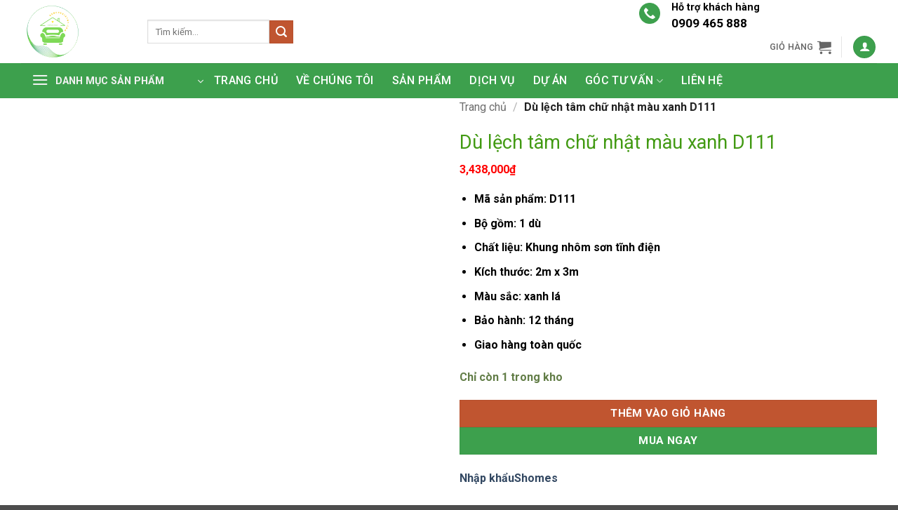

--- FILE ---
content_type: text/html; charset=UTF-8
request_url: https://banghegiatot.com/du-lech-tam-chu-nhat-mau-xanh-d111/
body_size: 35757
content:
<!DOCTYPE html>
<html lang="vi" prefix="og: https://ogp.me/ns#" class="loading-site no-js">
<head>
	<meta charset="UTF-8" />
	<link rel="profile" href="https://gmpg.org/xfn/11" />
	<link rel="pingback" href="https://banghegiatot.com/xmlrpc.php" />

	<script type="6101d068c183fc26e9a29457-text/javascript">(function(html){html.className = html.className.replace(/\bno-js\b/,'js')})(document.documentElement);</script>
<meta name="viewport" content="width=device-width, initial-scale=1" />
<!-- Tối ưu hóa công cụ tìm kiếm bởi Rank Math PRO - https://rankmath.com/ -->
<title>Dù Lệch Tâm Chữ Nhật Màu Xanh - Mang Lại Bóng Râm Mát Mẻ</title>
<meta name="description" content="Dù Lệch Tâm Chữ Nhật Màu Xanh sở hữu thiết kế hiện đại, phá cách với phần tán dù hình chữ nhật lệch tâm tạo điểm nhấn ấn tượng cho không gian và sang trọng"/>
<meta name="robots" content="follow, index"/>
<link rel="canonical" href="https://banghegiatot.com/du-lech-tam-chu-nhat-mau-xanh-d111/" />
<meta property="og:locale" content="vi_VN" />
<meta property="og:type" content="product" />
<meta property="og:title" content="Dù Lệch Tâm Chữ Nhật Màu Xanh - Mang Lại Bóng Râm Mát Mẻ" />
<meta property="og:description" content="Dù Lệch Tâm Chữ Nhật Màu Xanh sở hữu thiết kế hiện đại, phá cách với phần tán dù hình chữ nhật lệch tâm tạo điểm nhấn ấn tượng cho không gian và sang trọng" />
<meta property="og:url" content="https://banghegiatot.com/du-lech-tam-chu-nhat-mau-xanh-d111/" />
<meta property="og:site_name" content="Bàn ghế giá tốt" />
<meta property="og:image" content="https://banghegiatot.com/wp-content/uploads/2024/03/du-lech-tam-1.jpg" />
<meta property="og:image:secure_url" content="https://banghegiatot.com/wp-content/uploads/2024/03/du-lech-tam-1.jpg" />
<meta property="og:image:width" content="800" />
<meta property="og:image:height" content="800" />
<meta property="og:image:alt" content="du lech tam - Dù lệch tâm chữ nhật màu xanh D111" />
<meta property="og:image:type" content="image/jpeg" />
<meta property="product:price:amount" content="3438000" />
<meta property="product:price:currency" content="VND" />
<meta property="product:availability" content="instock" />
<meta name="twitter:card" content="summary_large_image" />
<meta name="twitter:title" content="Dù Lệch Tâm Chữ Nhật Màu Xanh - Mang Lại Bóng Râm Mát Mẻ" />
<meta name="twitter:description" content="Dù Lệch Tâm Chữ Nhật Màu Xanh sở hữu thiết kế hiện đại, phá cách với phần tán dù hình chữ nhật lệch tâm tạo điểm nhấn ấn tượng cho không gian và sang trọng" />
<meta name="twitter:image" content="https://banghegiatot.com/wp-content/uploads/2024/03/du-lech-tam-1.jpg" />
<meta name="twitter:label1" content="Giá" />
<meta name="twitter:data1" content="3,438,000&#8363;" />
<meta name="twitter:label2" content="Tình trạng sẵn có" />
<meta name="twitter:data2" content="Chỉ còn 1 trong kho" />
<script type="application/ld+json" class="rank-math-schema-pro">{"@context":"https://schema.org","@graph":[{"@type":"Place","@id":"https://banghegiatot.com/#place","geo":{"@type":"GeoCoordinates","latitude":"10.792811166648084","longitude":" 106.74096957483819"},"hasMap":"https://www.google.com/maps/search/?api=1&amp;query=10.792811166648084, 106.74096957483819","address":{"@type":"PostalAddress","streetAddress":"130 Cao \u0110\u1ee9c L\u00e2n","addressLocality":"An Ph\u00fa","addressRegion":"Tp Th\u1ee7 \u0110\u1ee9c","postalCode":"71106","addressCountry":"Vi\u1ec7t Nam"}},{"@type":["HomeGoodsStore","Organization"],"@id":"https://banghegiatot.com/#organization","name":"B\u00e0n gh\u1ebf gi\u00e1 t\u1ed1t","url":"https://banghegiatot.com","email":"gaterogervietnam@gmail.com","address":{"@type":"PostalAddress","streetAddress":"130 Cao \u0110\u1ee9c L\u00e2n","addressLocality":"An Ph\u00fa","addressRegion":"Tp Th\u1ee7 \u0110\u1ee9c","postalCode":"71106","addressCountry":"Vi\u1ec7t Nam"},"logo":{"@type":"ImageObject","@id":"https://banghegiatot.com/#logo","url":"https://banghegiatot.com/wp-content/uploads/2024/05/logo-1-800x800-1.webp","contentUrl":"https://banghegiatot.com/wp-content/uploads/2024/05/logo-1-800x800-1.webp","caption":"B\u00e0n gh\u1ebf gi\u00e1 t\u1ed1t","inLanguage":"vi","width":"800","height":"800"},"priceRange":"$$$","openingHours":["Monday,Tuesday,Wednesday,Thursday,Friday,Saturday 08:00-17:00"],"description":"Trong vi\u1ec7c x\u00e2y d\u1ef1ng n\u00ean s\u1ee9 m\u1ec7nh v\u00e0 t\u1ea7m nh\u00ecn c\u1ee7a m\u00ecnh, Ng\u00f4 Gia Ph\u00e1t kh\u00f4ng ch\u1ec9 \u0111\u1eb7t m\u1ee5c ti\u00eau tr\u1edf th\u00e0nh c\u00f4ng ty n\u1ed9i th\u1ea5t ngo\u00e0i tr\u1eddi h\u00e0ng \u0111\u1ea7u t\u1ea1i Vi\u1ec7t Nam m\u00e0 c\u00f2n t\u1eadn d\u1ee5ng gi\u00e1 tr\u1ecb c\u1ed1t l\u00f5i \u0111\u1ec3 \u0111\u1ecbnh h\u00ecnh v\u00e0 th\u00fac \u0111\u1ea9y m\u1ecdi ho\u1ea1t \u0111\u1ed9ng. Ch\u00fang t\u00f4i tin r\u1eb1ng c\u00e1c gi\u00e1 tr\u1ecb n\u00e0y kh\u00f4ng ch\u1ec9 l\u00e0 h\u00e0nh trang quan tr\u1ecdng m\u00e0 c\u00f2n l\u00e0 n\u1ec1n t\u1ea3ng v\u1eefng ch\u1eafc, gi\u00fap ch\u00fang t\u00f4i b\u1ee9t ph\u00e1 v\u00e0 ph\u00e1t tri\u1ec3n m\u1ea1nh m\u1ebd h\u01a1n trong ng\u00e0nh.","taxID":"0312892690","location":{"@id":"https://banghegiatot.com/#place"},"image":{"@id":"https://banghegiatot.com/#logo"},"telephone":"+84909465888"},{"@type":"WebSite","@id":"https://banghegiatot.com/#website","url":"https://banghegiatot.com","name":"B\u00e0n gh\u1ebf gi\u00e1 t\u1ed1t","alternateName":"B\u00e0n Gh\u1ebf N\u1ed9i Th\u1ea5t Gi\u00e1 T\u1ed1t","publisher":{"@id":"https://banghegiatot.com/#organization"},"inLanguage":"vi"},{"@type":"ImageObject","@id":"https://banghegiatot.com/wp-content/uploads/2024/03/du-lech-tam-1.jpg","url":"https://banghegiatot.com/wp-content/uploads/2024/03/du-lech-tam-1.jpg","width":"800","height":"800","caption":"du lech tam - D\u00f9 l\u1ec7ch t\u00e2m ch\u1eef nh\u1eadt m\u00e0u xanh D111","inLanguage":"vi"},{"@type":"BreadcrumbList","@id":"https://banghegiatot.com/du-lech-tam-chu-nhat-mau-xanh-d111/#breadcrumb","itemListElement":[{"@type":"ListItem","position":"1","item":{"@id":"https://banghegiatot.com","name":"Trang ch\u1ee7"}},{"@type":"ListItem","position":"2","item":{"@id":"https://banghegiatot.com/du-lech-tam-chu-nhat-mau-xanh-d111/","name":"D\u00f9 l\u1ec7ch t\u00e2m ch\u1eef nh\u1eadt m\u00e0u xanh D111"}}]},{"@type":"ItemPage","@id":"https://banghegiatot.com/du-lech-tam-chu-nhat-mau-xanh-d111/#webpage","url":"https://banghegiatot.com/du-lech-tam-chu-nhat-mau-xanh-d111/","name":"D\u00f9 L\u1ec7ch T\u00e2m Ch\u1eef Nh\u1eadt M\u00e0u Xanh - Mang L\u1ea1i B\u00f3ng R\u00e2m M\u00e1t M\u1ebb","datePublished":"2024-11-13T17:39:25+07:00","dateModified":"2024-11-13T17:39:25+07:00","isPartOf":{"@id":"https://banghegiatot.com/#website"},"primaryImageOfPage":{"@id":"https://banghegiatot.com/wp-content/uploads/2024/03/du-lech-tam-1.jpg"},"inLanguage":"vi","breadcrumb":{"@id":"https://banghegiatot.com/du-lech-tam-chu-nhat-mau-xanh-d111/#breadcrumb"}},{"@type":"Product","name":"D\u00f9 L\u1ec7ch T\u00e2m Ch\u1eef Nh\u1eadt M\u00e0u Xanh - Mang L\u1ea1i B\u00f3ng R\u00e2m M\u00e1t M\u1ebb","description":"D\u00f9 L\u1ec7ch T\u00e2m Ch\u1eef Nh\u1eadt M\u00e0u Xanh s\u1edf h\u1eefu thi\u1ebft k\u1ebf hi\u1ec7n \u0111\u1ea1i, ph\u00e1 c\u00e1ch v\u1edbi ph\u1ea7n t\u00e1n d\u00f9 h\u00ecnh ch\u1eef nh\u1eadt l\u1ec7ch t\u00e2m t\u1ea1o \u0111i\u1ec3m nh\u1ea5n \u1ea5n t\u01b0\u1ee3ng cho kh\u00f4ng gian v\u00e0 sang tr\u1ecdng","sku":"D111","category":"D\u00f9 ngo\u00e0i tr\u1eddi &gt; D\u00f9 l\u1ec7ch t\u00e2m","mainEntityOfPage":{"@id":"https://banghegiatot.com/du-lech-tam-chu-nhat-mau-xanh-d111/#webpage"},"image":[{"@type":"ImageObject","url":"https://banghegiatot.com/wp-content/uploads/2024/03/du-lech-tam-1.jpg","height":"800","width":"800"}],"offers":{"@type":"Offer","price":"3438000","priceCurrency":"VND","priceValidUntil":"2027-12-31","availability":"http://schema.org/InStock","itemCondition":"NewCondition","url":"https://banghegiatot.com/du-lech-tam-chu-nhat-mau-xanh-d111/","seller":{"@type":"Organization","@id":"https://banghegiatot.com/","name":"B\u00e0n gh\u1ebf gi\u00e1 t\u1ed1t","url":"https://banghegiatot.com","logo":"https://banghegiatot.com/wp-content/uploads/2024/05/logo-1-800x800-1.webp"},"priceSpecification":{"price":"3438000","priceCurrency":"VND","valueAddedTaxIncluded":"false"}},"@id":"https://banghegiatot.com/du-lech-tam-chu-nhat-mau-xanh-d111/#richSnippet"}]}</script>
<!-- /Plugin SEO WordPress Rank Math -->

<link rel='dns-prefetch' href='//fonts.googleapis.com' />
<link href='https://fonts.gstatic.com' crossorigin rel='preconnect' />
<link rel='prefetch' href='https://banghegiatot.com/wp-content/themes/flatsome/assets/js/flatsome.js?ver=22889b626eb7ec03b5a4' />
<link rel='prefetch' href='https://banghegiatot.com/wp-content/themes/flatsome/assets/js/chunk.slider.js?ver=3.20.1' />
<link rel='prefetch' href='https://banghegiatot.com/wp-content/themes/flatsome/assets/js/chunk.popups.js?ver=3.20.1' />
<link rel='prefetch' href='https://banghegiatot.com/wp-content/themes/flatsome/assets/js/chunk.tooltips.js?ver=3.20.1' />
<link rel='prefetch' href='https://banghegiatot.com/wp-content/themes/flatsome/assets/js/woocommerce.js?ver=1c9be63d628ff7c3ff4c' />
<link rel="alternate" type="application/rss+xml" title="Dòng thông tin Bàn Ghế Giá Tốt &raquo;" href="https://banghegiatot.com/feed/" />
<link rel="alternate" type="application/rss+xml" title="Bàn Ghế Giá Tốt &raquo; Dòng bình luận" href="https://banghegiatot.com/comments/feed/" />
<link rel="alternate" type="application/rss+xml" title="Bàn Ghế Giá Tốt &raquo; Dù lệch tâm chữ nhật màu xanh D111 Dòng bình luận" href="https://banghegiatot.com/du-lech-tam-chu-nhat-mau-xanh-d111/feed/" />
<link rel="alternate" title="oNhúng (JSON)" type="application/json+oembed" href="https://banghegiatot.com/wp-json/oembed/1.0/embed?url=https%3A%2F%2Fbanghegiatot.com%2Fdu-lech-tam-chu-nhat-mau-xanh-d111%2F" />
<link rel="alternate" title="oNhúng (XML)" type="text/xml+oembed" href="https://banghegiatot.com/wp-json/oembed/1.0/embed?url=https%3A%2F%2Fbanghegiatot.com%2Fdu-lech-tam-chu-nhat-mau-xanh-d111%2F&#038;format=xml" />
<style id='wp-img-auto-sizes-contain-inline-css' type='text/css'>
img:is([sizes=auto i],[sizes^="auto," i]){contain-intrinsic-size:3000px 1500px}
/*# sourceURL=wp-img-auto-sizes-contain-inline-css */
</style>

<link rel='stylesheet' id='contact-form-7-css' href='https://banghegiatot.com/wp-content/plugins/contact-form-7/includes/css/styles.css?ver=6.1.4' type='text/css' media='all' />
<link rel='stylesheet' id='photoswipe-css' href='https://banghegiatot.com/wp-content/plugins/woocommerce/assets/css/photoswipe/photoswipe.min.css?ver=10.4.3' type='text/css' media='all' />
<link rel='stylesheet' id='photoswipe-default-skin-css' href='https://banghegiatot.com/wp-content/plugins/woocommerce/assets/css/photoswipe/default-skin/default-skin.min.css?ver=10.4.3' type='text/css' media='all' />
<style id='woocommerce-inline-inline-css' type='text/css'>
.woocommerce form .form-row .required { visibility: visible; }
/*# sourceURL=woocommerce-inline-inline-css */
</style>
<link rel='stylesheet' id='pwb-styles-frontend-css' href='https://banghegiatot.com/wp-content/plugins/perfect-woocommerce-brands/build/frontend/css/style.css?ver=3.6.8' type='text/css' media='all' />
<link rel='stylesheet' id='flatsome-swatches-frontend-css' href='https://banghegiatot.com/wp-content/themes/flatsome/assets/css/extensions/flatsome-swatches-frontend.css?ver=3.20.1' type='text/css' media='all' />
<link rel='stylesheet' id='flatsome-main-css' href='https://banghegiatot.com/wp-content/themes/flatsome/assets/css/flatsome.css?ver=3.20.1' type='text/css' media='all' />
<style id='flatsome-main-inline-css' type='text/css'>
@font-face {
				font-family: "fl-icons";
				font-display: block;
				src: url(https://banghegiatot.com/wp-content/themes/flatsome/assets/css/icons/fl-icons.eot?v=3.20.1);
				src:
					url(https://banghegiatot.com/wp-content/themes/flatsome/assets/css/icons/fl-icons.eot#iefix?v=3.20.1) format("embedded-opentype"),
					url(https://banghegiatot.com/wp-content/themes/flatsome/assets/css/icons/fl-icons.woff2?v=3.20.1) format("woff2"),
					url(https://banghegiatot.com/wp-content/themes/flatsome/assets/css/icons/fl-icons.ttf?v=3.20.1) format("truetype"),
					url(https://banghegiatot.com/wp-content/themes/flatsome/assets/css/icons/fl-icons.woff?v=3.20.1) format("woff"),
					url(https://banghegiatot.com/wp-content/themes/flatsome/assets/css/icons/fl-icons.svg?v=3.20.1#fl-icons) format("svg");
			}
/*# sourceURL=flatsome-main-inline-css */
</style>
<link rel='stylesheet' id='flatsome-shop-css' href='https://banghegiatot.com/wp-content/themes/flatsome/assets/css/flatsome-shop.css?ver=3.20.1' type='text/css' media='all' />
<link rel='stylesheet' id='flatsome-style-css' href='https://banghegiatot.com/wp-content/themes/flatsome-child/style.css?ver=3.0' type='text/css' media='all' />
<link rel='stylesheet' id='flatsome-googlefonts-css' href='//fonts.googleapis.com/css?family=Roboto%3Aregular%2Cregular%2C700%2C500%2Cregular&#038;display=swap&#038;ver=3.9' type='text/css' media='all' />
<script type="6101d068c183fc26e9a29457-text/javascript" src="https://banghegiatot.com/wp-includes/js/jquery/jquery.min.js?ver=3.7.1" id="jquery-core-js"></script>
<script type="6101d068c183fc26e9a29457-text/javascript" src="https://banghegiatot.com/wp-content/plugins/woocommerce/assets/js/jquery-blockui/jquery.blockUI.min.js?ver=2.7.0-wc.10.4.3" id="wc-jquery-blockui-js" data-wp-strategy="defer"></script>
<script type="6101d068c183fc26e9a29457-text/javascript" src="https://banghegiatot.com/wp-content/plugins/woocommerce/assets/js/flexslider/jquery.flexslider.min.js?ver=2.7.2-wc.10.4.3" id="wc-flexslider-js" defer="defer" data-wp-strategy="defer"></script>
<script type="6101d068c183fc26e9a29457-text/javascript" src="https://banghegiatot.com/wp-content/plugins/woocommerce/assets/js/photoswipe/photoswipe.min.js?ver=4.1.1-wc.10.4.3" id="wc-photoswipe-js" defer="defer" data-wp-strategy="defer"></script>
<script type="6101d068c183fc26e9a29457-text/javascript" src="https://banghegiatot.com/wp-content/plugins/woocommerce/assets/js/photoswipe/photoswipe-ui-default.min.js?ver=4.1.1-wc.10.4.3" id="wc-photoswipe-ui-default-js" defer="defer" data-wp-strategy="defer"></script>
<script type="6101d068c183fc26e9a29457-text/javascript" id="wc-single-product-js-extra">
/* <![CDATA[ */
var wc_single_product_params = {"i18n_required_rating_text":"Vui l\u00f2ng ch\u1ecdn m\u1ed9t m\u1ee9c \u0111\u00e1nh gi\u00e1","i18n_rating_options":["1 tr\u00ean 5 sao","2 tr\u00ean 5 sao","3 tr\u00ean 5 sao","4 tr\u00ean 5 sao","5 tr\u00ean 5 sao"],"i18n_product_gallery_trigger_text":"Xem th\u01b0 vi\u1ec7n \u1ea3nh to\u00e0n m\u00e0n h\u00ecnh","review_rating_required":"yes","flexslider":{"rtl":false,"animation":"slide","smoothHeight":true,"directionNav":false,"controlNav":"thumbnails","slideshow":false,"animationSpeed":500,"animationLoop":false,"allowOneSlide":false},"zoom_enabled":"","zoom_options":[],"photoswipe_enabled":"1","photoswipe_options":{"shareEl":false,"closeOnScroll":false,"history":false,"hideAnimationDuration":0,"showAnimationDuration":0},"flexslider_enabled":"1"};
//# sourceURL=wc-single-product-js-extra
/* ]]> */
</script>
<script type="6101d068c183fc26e9a29457-text/javascript" src="https://banghegiatot.com/wp-content/plugins/woocommerce/assets/js/frontend/single-product.min.js?ver=10.4.3" id="wc-single-product-js" defer="defer" data-wp-strategy="defer"></script>
<script type="6101d068c183fc26e9a29457-text/javascript" src="https://banghegiatot.com/wp-content/plugins/woocommerce/assets/js/js-cookie/js.cookie.min.js?ver=2.1.4-wc.10.4.3" id="wc-js-cookie-js" data-wp-strategy="defer"></script>
<link rel="https://api.w.org/" href="https://banghegiatot.com/wp-json/" /><link rel="alternate" title="JSON" type="application/json" href="https://banghegiatot.com/wp-json/wp/v2/product/2253" /><link rel="EditURI" type="application/rsd+xml" title="RSD" href="https://banghegiatot.com/xmlrpc.php?rsd" />
<meta name="generator" content="WordPress 6.9" />
<link rel='shortlink' href='https://banghegiatot.com/?p=2253' />
<!-- Analytics by WP Statistics - https://wp-statistics.com -->
<meta name="msvalidate.01" content="DDAD13B6A588D75B2FBE44CDC552FAB8" />	<noscript><style>.woocommerce-product-gallery{ opacity: 1 !important; }</style></noscript>
	<script type="6101d068c183fc26e9a29457-text/javascript" id="google_gtagjs" src="https://www.googletagmanager.com/gtag/js?id=G-C44F75EKYZ" async="async"></script>
<script type="6101d068c183fc26e9a29457-text/javascript" id="google_gtagjs-inline">
/* <![CDATA[ */
window.dataLayer = window.dataLayer || [];function gtag(){dataLayer.push(arguments);}gtag('js', new Date());gtag('config', 'G-C44F75EKYZ', {} );
/* ]]> */
</script>
<link rel="icon" href="https://banghegiatot.com/wp-content/uploads/2024/03/cropped-logo-1-32x32.jpg" sizes="32x32" />
<link rel="icon" href="https://banghegiatot.com/wp-content/uploads/2024/03/cropped-logo-1-192x192.jpg" sizes="192x192" />
<link rel="apple-touch-icon" href="https://banghegiatot.com/wp-content/uploads/2024/03/cropped-logo-1-180x180.jpg" />
<meta name="msapplication-TileImage" content="https://banghegiatot.com/wp-content/uploads/2024/03/cropped-logo-1-270x270.jpg" />
<style id="custom-css" type="text/css">:root {--primary-color: #3da04d;--fs-color-primary: #3da04d;--fs-color-secondary: #C05530;--fs-color-success: #627D47;--fs-color-alert: #b20000;--fs-color-base: #000000;--fs-experimental-link-color: #334862;--fs-experimental-link-color-hover: #111;}.tooltipster-base {--tooltip-color: #fff;--tooltip-bg-color: #000;}.off-canvas-right .mfp-content, .off-canvas-left .mfp-content {--drawer-width: 300px;}.off-canvas .mfp-content.off-canvas-cart {--drawer-width: 360px;}.container-width, .full-width .ubermenu-nav, .container, .row{max-width: 1250px}.row.row-collapse{max-width: 1220px}.row.row-small{max-width: 1242.5px}.row.row-large{max-width: 1280px}.header-main{height: 90px}#logo img{max-height: 90px}#logo{width:150px;}.header-bottom{min-height: 50px}.header-top{min-height: 33px}.transparent .header-main{height: 90px}.transparent #logo img{max-height: 90px}.has-transparent + .page-title:first-of-type,.has-transparent + #main > .page-title,.has-transparent + #main > div > .page-title,.has-transparent + #main .page-header-wrapper:first-of-type .page-title{padding-top: 170px;}.header.show-on-scroll,.stuck .header-main{height:70px!important}.stuck #logo img{max-height: 70px!important}.header-bg-color {background-color: #ffffff}.header-bottom {background-color: #3da04d}.top-bar-nav > li > a{line-height: 16px }.stuck .header-main .nav > li > a{line-height: 50px }.header-bottom-nav > li > a{line-height: 16px }@media (max-width: 549px) {.header-main{height: 70px}#logo img{max-height: 70px}}.header-top{background-color:#3da04d!important;}h1,h2,h3,h4,h5,h6,.heading-font{color: #429a13;}body{font-size: 100%;}@media screen and (max-width: 549px){body{font-size: 100%;}}body{font-family: Roboto, sans-serif;}body {font-weight: 700;font-style: normal;}.nav > li > a {font-family: Roboto, sans-serif;}.mobile-sidebar-levels-2 .nav > li > ul > li > a {font-family: Roboto, sans-serif;}.nav > li > a,.mobile-sidebar-levels-2 .nav > li > ul > li > a {font-weight: 500;font-style: normal;}h1,h2,h3,h4,h5,h6,.heading-font, .off-canvas-center .nav-sidebar.nav-vertical > li > a{font-family: Roboto, sans-serif;}h1,h2,h3,h4,h5,h6,.heading-font,.banner h1,.banner h2 {font-weight: 400;font-style: normal;}.alt-font{font-family: Roboto, sans-serif;}.alt-font {font-weight: 400!important;font-style: normal!important;}.header:not(.transparent) .header-bottom-nav.nav > li > a{color: #ffffff;}.header:not(.transparent) .header-bottom-nav.nav > li > a:hover,.header:not(.transparent) .header-bottom-nav.nav > li.active > a,.header:not(.transparent) .header-bottom-nav.nav > li.current > a,.header:not(.transparent) .header-bottom-nav.nav > li > a.active,.header:not(.transparent) .header-bottom-nav.nav > li > a.current{color: #eeee22;}.header-bottom-nav.nav-line-bottom > li > a:before,.header-bottom-nav.nav-line-grow > li > a:before,.header-bottom-nav.nav-line > li > a:before,.header-bottom-nav.nav-box > li > a:hover,.header-bottom-nav.nav-box > li.active > a,.header-bottom-nav.nav-pills > li > a:hover,.header-bottom-nav.nav-pills > li.active > a{color:#FFF!important;background-color: #eeee22;}.shop-page-title.featured-title .title-overlay{background-color: rgba(30,115,190,0.3);}.has-equal-box-heights .box-image {padding-top: 100%;}.shop-page-title.featured-title .title-bg{background-image: url(https://banghegiatot.com/wp-content/uploads/2024/06/bo-ban-an-nhom-hop-kim-ben-ho-bo.jpg);}@media screen and (min-width: 550px){.products .box-vertical .box-image{min-width: 300px!important;width: 300px!important;}}.header-vertical-menu__opener {width: 275px}.header-vertical-menu__fly-out {width: 270px}.nav-vertical-fly-out > li + li {border-top-width: 1px; border-top-style: solid;}/* Custom CSS */@media (min-width: 1024px) {.header.show-on-scroll, .stuck .header-main {display: none;}}strong {font-weight: 600;}input.wpcf7-form-control.wpcf7-submit.has-spinner {font-weight: 500;}// Màu giá và giá kmdel span.amount {font-weight: 400;margin-right: 0.3em;opacity: .6;color: #000;}span.amount {color: #f00;font-weight: 700;white-space: nowrap;}// Ẩn Header Main trên PC khi muốn Header Main dính trên Mobile@media (min-width: 1024px) {.header.show-on-scroll, .stuck .header-main {display: none;}}.woocommerce-checkout .ts-product-image {width: 52px;height: 45px;padding-right: 7px;vertical-align: middle;float: left;}h2, .heading-font {line-height: 35px;background-color: #f3f3f3;border-radius: 4px;padding: 6px 15px;border-left: 4px solid #de5e54;}h2.section-title.section-title-bold-center {border-left: 0;}// CSS tập trung giá một chỗ.product-short-description > p:last-of-type {margin-bottom: 0;}.woocommerce-variation-description, .woocommerce-variation-price {display: none;}.label-new.menu-item > a:after{content:"Mới";}.label-hot.menu-item > a:after{content:"Nổi bật";}.label-sale.menu-item > a:after{content:"Giảm giá";}.label-popular.menu-item > a:after{content:"Phổ biến";}</style><style id="flatsome-swatches-css">.variations_form .ux-swatch.selected {box-shadow: 0 0 0 2px var(--fs-color-secondary);}.ux-swatches-in-loop .ux-swatch.selected {box-shadow: 0 0 0 2px var(--fs-color-secondary);}</style><link rel='stylesheet' id='wc-blocks-style-css' href='https://banghegiatot.com/wp-content/plugins/woocommerce/assets/client/blocks/wc-blocks.css?ver=wc-10.4.3' type='text/css' media='all' />
<style id='global-styles-inline-css' type='text/css'>
:root{--wp--preset--aspect-ratio--square: 1;--wp--preset--aspect-ratio--4-3: 4/3;--wp--preset--aspect-ratio--3-4: 3/4;--wp--preset--aspect-ratio--3-2: 3/2;--wp--preset--aspect-ratio--2-3: 2/3;--wp--preset--aspect-ratio--16-9: 16/9;--wp--preset--aspect-ratio--9-16: 9/16;--wp--preset--color--black: #000000;--wp--preset--color--cyan-bluish-gray: #abb8c3;--wp--preset--color--white: #ffffff;--wp--preset--color--pale-pink: #f78da7;--wp--preset--color--vivid-red: #cf2e2e;--wp--preset--color--luminous-vivid-orange: #ff6900;--wp--preset--color--luminous-vivid-amber: #fcb900;--wp--preset--color--light-green-cyan: #7bdcb5;--wp--preset--color--vivid-green-cyan: #00d084;--wp--preset--color--pale-cyan-blue: #8ed1fc;--wp--preset--color--vivid-cyan-blue: #0693e3;--wp--preset--color--vivid-purple: #9b51e0;--wp--preset--color--primary: #3da04d;--wp--preset--color--secondary: #C05530;--wp--preset--color--success: #627D47;--wp--preset--color--alert: #b20000;--wp--preset--gradient--vivid-cyan-blue-to-vivid-purple: linear-gradient(135deg,rgb(6,147,227) 0%,rgb(155,81,224) 100%);--wp--preset--gradient--light-green-cyan-to-vivid-green-cyan: linear-gradient(135deg,rgb(122,220,180) 0%,rgb(0,208,130) 100%);--wp--preset--gradient--luminous-vivid-amber-to-luminous-vivid-orange: linear-gradient(135deg,rgb(252,185,0) 0%,rgb(255,105,0) 100%);--wp--preset--gradient--luminous-vivid-orange-to-vivid-red: linear-gradient(135deg,rgb(255,105,0) 0%,rgb(207,46,46) 100%);--wp--preset--gradient--very-light-gray-to-cyan-bluish-gray: linear-gradient(135deg,rgb(238,238,238) 0%,rgb(169,184,195) 100%);--wp--preset--gradient--cool-to-warm-spectrum: linear-gradient(135deg,rgb(74,234,220) 0%,rgb(151,120,209) 20%,rgb(207,42,186) 40%,rgb(238,44,130) 60%,rgb(251,105,98) 80%,rgb(254,248,76) 100%);--wp--preset--gradient--blush-light-purple: linear-gradient(135deg,rgb(255,206,236) 0%,rgb(152,150,240) 100%);--wp--preset--gradient--blush-bordeaux: linear-gradient(135deg,rgb(254,205,165) 0%,rgb(254,45,45) 50%,rgb(107,0,62) 100%);--wp--preset--gradient--luminous-dusk: linear-gradient(135deg,rgb(255,203,112) 0%,rgb(199,81,192) 50%,rgb(65,88,208) 100%);--wp--preset--gradient--pale-ocean: linear-gradient(135deg,rgb(255,245,203) 0%,rgb(182,227,212) 50%,rgb(51,167,181) 100%);--wp--preset--gradient--electric-grass: linear-gradient(135deg,rgb(202,248,128) 0%,rgb(113,206,126) 100%);--wp--preset--gradient--midnight: linear-gradient(135deg,rgb(2,3,129) 0%,rgb(40,116,252) 100%);--wp--preset--font-size--small: 13px;--wp--preset--font-size--medium: 20px;--wp--preset--font-size--large: 36px;--wp--preset--font-size--x-large: 42px;--wp--preset--spacing--20: 0.44rem;--wp--preset--spacing--30: 0.67rem;--wp--preset--spacing--40: 1rem;--wp--preset--spacing--50: 1.5rem;--wp--preset--spacing--60: 2.25rem;--wp--preset--spacing--70: 3.38rem;--wp--preset--spacing--80: 5.06rem;--wp--preset--shadow--natural: 6px 6px 9px rgba(0, 0, 0, 0.2);--wp--preset--shadow--deep: 12px 12px 50px rgba(0, 0, 0, 0.4);--wp--preset--shadow--sharp: 6px 6px 0px rgba(0, 0, 0, 0.2);--wp--preset--shadow--outlined: 6px 6px 0px -3px rgb(255, 255, 255), 6px 6px rgb(0, 0, 0);--wp--preset--shadow--crisp: 6px 6px 0px rgb(0, 0, 0);}:where(body) { margin: 0; }.wp-site-blocks > .alignleft { float: left; margin-right: 2em; }.wp-site-blocks > .alignright { float: right; margin-left: 2em; }.wp-site-blocks > .aligncenter { justify-content: center; margin-left: auto; margin-right: auto; }:where(.is-layout-flex){gap: 0.5em;}:where(.is-layout-grid){gap: 0.5em;}.is-layout-flow > .alignleft{float: left;margin-inline-start: 0;margin-inline-end: 2em;}.is-layout-flow > .alignright{float: right;margin-inline-start: 2em;margin-inline-end: 0;}.is-layout-flow > .aligncenter{margin-left: auto !important;margin-right: auto !important;}.is-layout-constrained > .alignleft{float: left;margin-inline-start: 0;margin-inline-end: 2em;}.is-layout-constrained > .alignright{float: right;margin-inline-start: 2em;margin-inline-end: 0;}.is-layout-constrained > .aligncenter{margin-left: auto !important;margin-right: auto !important;}.is-layout-constrained > :where(:not(.alignleft):not(.alignright):not(.alignfull)){margin-left: auto !important;margin-right: auto !important;}body .is-layout-flex{display: flex;}.is-layout-flex{flex-wrap: wrap;align-items: center;}.is-layout-flex > :is(*, div){margin: 0;}body .is-layout-grid{display: grid;}.is-layout-grid > :is(*, div){margin: 0;}body{padding-top: 0px;padding-right: 0px;padding-bottom: 0px;padding-left: 0px;}a:where(:not(.wp-element-button)){text-decoration: none;}:root :where(.wp-element-button, .wp-block-button__link){background-color: #32373c;border-width: 0;color: #fff;font-family: inherit;font-size: inherit;font-style: inherit;font-weight: inherit;letter-spacing: inherit;line-height: inherit;padding-top: calc(0.667em + 2px);padding-right: calc(1.333em + 2px);padding-bottom: calc(0.667em + 2px);padding-left: calc(1.333em + 2px);text-decoration: none;text-transform: inherit;}.has-black-color{color: var(--wp--preset--color--black) !important;}.has-cyan-bluish-gray-color{color: var(--wp--preset--color--cyan-bluish-gray) !important;}.has-white-color{color: var(--wp--preset--color--white) !important;}.has-pale-pink-color{color: var(--wp--preset--color--pale-pink) !important;}.has-vivid-red-color{color: var(--wp--preset--color--vivid-red) !important;}.has-luminous-vivid-orange-color{color: var(--wp--preset--color--luminous-vivid-orange) !important;}.has-luminous-vivid-amber-color{color: var(--wp--preset--color--luminous-vivid-amber) !important;}.has-light-green-cyan-color{color: var(--wp--preset--color--light-green-cyan) !important;}.has-vivid-green-cyan-color{color: var(--wp--preset--color--vivid-green-cyan) !important;}.has-pale-cyan-blue-color{color: var(--wp--preset--color--pale-cyan-blue) !important;}.has-vivid-cyan-blue-color{color: var(--wp--preset--color--vivid-cyan-blue) !important;}.has-vivid-purple-color{color: var(--wp--preset--color--vivid-purple) !important;}.has-primary-color{color: var(--wp--preset--color--primary) !important;}.has-secondary-color{color: var(--wp--preset--color--secondary) !important;}.has-success-color{color: var(--wp--preset--color--success) !important;}.has-alert-color{color: var(--wp--preset--color--alert) !important;}.has-black-background-color{background-color: var(--wp--preset--color--black) !important;}.has-cyan-bluish-gray-background-color{background-color: var(--wp--preset--color--cyan-bluish-gray) !important;}.has-white-background-color{background-color: var(--wp--preset--color--white) !important;}.has-pale-pink-background-color{background-color: var(--wp--preset--color--pale-pink) !important;}.has-vivid-red-background-color{background-color: var(--wp--preset--color--vivid-red) !important;}.has-luminous-vivid-orange-background-color{background-color: var(--wp--preset--color--luminous-vivid-orange) !important;}.has-luminous-vivid-amber-background-color{background-color: var(--wp--preset--color--luminous-vivid-amber) !important;}.has-light-green-cyan-background-color{background-color: var(--wp--preset--color--light-green-cyan) !important;}.has-vivid-green-cyan-background-color{background-color: var(--wp--preset--color--vivid-green-cyan) !important;}.has-pale-cyan-blue-background-color{background-color: var(--wp--preset--color--pale-cyan-blue) !important;}.has-vivid-cyan-blue-background-color{background-color: var(--wp--preset--color--vivid-cyan-blue) !important;}.has-vivid-purple-background-color{background-color: var(--wp--preset--color--vivid-purple) !important;}.has-primary-background-color{background-color: var(--wp--preset--color--primary) !important;}.has-secondary-background-color{background-color: var(--wp--preset--color--secondary) !important;}.has-success-background-color{background-color: var(--wp--preset--color--success) !important;}.has-alert-background-color{background-color: var(--wp--preset--color--alert) !important;}.has-black-border-color{border-color: var(--wp--preset--color--black) !important;}.has-cyan-bluish-gray-border-color{border-color: var(--wp--preset--color--cyan-bluish-gray) !important;}.has-white-border-color{border-color: var(--wp--preset--color--white) !important;}.has-pale-pink-border-color{border-color: var(--wp--preset--color--pale-pink) !important;}.has-vivid-red-border-color{border-color: var(--wp--preset--color--vivid-red) !important;}.has-luminous-vivid-orange-border-color{border-color: var(--wp--preset--color--luminous-vivid-orange) !important;}.has-luminous-vivid-amber-border-color{border-color: var(--wp--preset--color--luminous-vivid-amber) !important;}.has-light-green-cyan-border-color{border-color: var(--wp--preset--color--light-green-cyan) !important;}.has-vivid-green-cyan-border-color{border-color: var(--wp--preset--color--vivid-green-cyan) !important;}.has-pale-cyan-blue-border-color{border-color: var(--wp--preset--color--pale-cyan-blue) !important;}.has-vivid-cyan-blue-border-color{border-color: var(--wp--preset--color--vivid-cyan-blue) !important;}.has-vivid-purple-border-color{border-color: var(--wp--preset--color--vivid-purple) !important;}.has-primary-border-color{border-color: var(--wp--preset--color--primary) !important;}.has-secondary-border-color{border-color: var(--wp--preset--color--secondary) !important;}.has-success-border-color{border-color: var(--wp--preset--color--success) !important;}.has-alert-border-color{border-color: var(--wp--preset--color--alert) !important;}.has-vivid-cyan-blue-to-vivid-purple-gradient-background{background: var(--wp--preset--gradient--vivid-cyan-blue-to-vivid-purple) !important;}.has-light-green-cyan-to-vivid-green-cyan-gradient-background{background: var(--wp--preset--gradient--light-green-cyan-to-vivid-green-cyan) !important;}.has-luminous-vivid-amber-to-luminous-vivid-orange-gradient-background{background: var(--wp--preset--gradient--luminous-vivid-amber-to-luminous-vivid-orange) !important;}.has-luminous-vivid-orange-to-vivid-red-gradient-background{background: var(--wp--preset--gradient--luminous-vivid-orange-to-vivid-red) !important;}.has-very-light-gray-to-cyan-bluish-gray-gradient-background{background: var(--wp--preset--gradient--very-light-gray-to-cyan-bluish-gray) !important;}.has-cool-to-warm-spectrum-gradient-background{background: var(--wp--preset--gradient--cool-to-warm-spectrum) !important;}.has-blush-light-purple-gradient-background{background: var(--wp--preset--gradient--blush-light-purple) !important;}.has-blush-bordeaux-gradient-background{background: var(--wp--preset--gradient--blush-bordeaux) !important;}.has-luminous-dusk-gradient-background{background: var(--wp--preset--gradient--luminous-dusk) !important;}.has-pale-ocean-gradient-background{background: var(--wp--preset--gradient--pale-ocean) !important;}.has-electric-grass-gradient-background{background: var(--wp--preset--gradient--electric-grass) !important;}.has-midnight-gradient-background{background: var(--wp--preset--gradient--midnight) !important;}.has-small-font-size{font-size: var(--wp--preset--font-size--small) !important;}.has-medium-font-size{font-size: var(--wp--preset--font-size--medium) !important;}.has-large-font-size{font-size: var(--wp--preset--font-size--large) !important;}.has-x-large-font-size{font-size: var(--wp--preset--font-size--x-large) !important;}
/*# sourceURL=global-styles-inline-css */
</style>
</head>

<body class="wp-singular product-template-default single single-product postid-2253 wp-theme-flatsome wp-child-theme-flatsome-child theme-flatsome woocommerce woocommerce-page woocommerce-no-js lightbox nav-dropdown-has-arrow nav-dropdown-has-shadow nav-dropdown-has-border">


<a class="skip-link screen-reader-text" href="#main">Bỏ qua nội dung</a>

<div id="wrapper">

	
	<header id="header" class="header has-sticky sticky-jump">
		<div class="header-wrapper">
			<div id="top-bar" class="header-top hide-for-sticky nav-dark show-for-medium">
    <div class="flex-row container">
      <div class="flex-col hide-for-medium flex-left">
          <ul class="nav nav-left medium-nav-center nav-small  nav-divided">
                        </ul>
      </div>

      <div class="flex-col hide-for-medium flex-center">
          <ul class="nav nav-center nav-small  nav-divided">
                        </ul>
      </div>

      <div class="flex-col hide-for-medium flex-right">
         <ul class="nav top-bar-nav nav-right nav-small  nav-divided">
                        </ul>
      </div>

            <div class="flex-col show-for-medium flex-grow">
          <ul class="nav nav-center nav-small mobile-nav  nav-divided">
                        </ul>
      </div>
      
    </div>
</div>
<div id="masthead" class="header-main ">
      <div class="header-inner flex-row container logo-left medium-logo-center" role="navigation">

          <!-- Logo -->
          <div id="logo" class="flex-col logo">
            
<!-- Header logo -->
<a href="https://banghegiatot.com/" title="Bàn Ghế Giá Tốt - nội thất giá tốt" rel="home">
		<img width="1020" height="1020" src="https://banghegiatot.com/wp-content/uploads/2024/02/logo-1-1280x1280.jpg" class="header_logo header-logo" alt="Bàn Ghế Giá Tốt"/><img  width="1020" height="1020" src="https://banghegiatot.com/wp-content/uploads/2024/02/logo-1-1280x1280.jpg" class="header-logo-dark" alt="Bàn Ghế Giá Tốt"/></a>
          </div>

          <!-- Mobile Left Elements -->
          <div class="flex-col show-for-medium flex-left">
            <ul class="mobile-nav nav nav-left ">
              <li class="nav-icon has-icon">
			<a href="#" class="is-small" data-open="#main-menu" data-pos="left" data-bg="main-menu-overlay" role="button" aria-label="Menu" aria-controls="main-menu" aria-expanded="false" aria-haspopup="dialog" data-flatsome-role-button>
			<i class="icon-menu" aria-hidden="true"></i>					</a>
	</li>
            </ul>
          </div>

          <!-- Left Elements -->
          <div class="flex-col hide-for-medium flex-left
            flex-grow">
            <ul class="header-nav header-nav-main nav nav-left  nav-uppercase" >
              <li class="header-search-form search-form html relative has-icon">
	<div class="header-search-form-wrapper">
		<div class="searchform-wrapper ux-search-box relative is-normal"><form role="search" method="get" class="searchform" action="https://banghegiatot.com/">
	<div class="flex-row relative">
						<div class="flex-col flex-grow">
			<label class="screen-reader-text" for="woocommerce-product-search-field-0">Tìm kiếm:</label>
			<input type="search" id="woocommerce-product-search-field-0" class="search-field mb-0" placeholder="Tìm kiếm&hellip;" value="" name="s" />
			<input type="hidden" name="post_type" value="product" />
					</div>
		<div class="flex-col">
			<button type="submit" value="Tìm kiếm" class="ux-search-submit submit-button secondary button  icon mb-0" aria-label="Gửi">
				<i class="icon-search" aria-hidden="true"></i>			</button>
		</div>
	</div>
	<div class="live-search-results text-left z-top"></div>
</form>
</div>	</div>
</li>
            </ul>
          </div>

          <!-- Right Elements -->
          <div class="flex-col hide-for-medium flex-right">
            <ul class="header-nav header-nav-main nav nav-right  nav-uppercase">
              <li class="header-block"><div class="header-block-block-2">
		<div class="icon-box featured-box icon-box-phone icon-box-left text-left"  >
					<div class="icon-box-img" style="width: 30px">
				<div class="icon">
					<div class="icon-inner" >
						<img width="100" height="100" src="https://banghegiatot.com/wp-content/uploads/2022/07/phone-2-100x100-1.png" class="attachment-medium size-medium" alt="Liên hệ qua số phone 0909 465 888 để được tư vấn bàn ghế, dù, .... và nhận nhiều ưu đãi hấp dẫn" decoding="async" />					</div>
				</div>
			</div>
				<div class="icon-box-text last-reset">
									

	<div id="text-415392829" class="text">
		

<p>Hỗ trợ khách hàng</p>
<p><span style="font-size: 120%;"><b>0909 465 888</b></span></p>
		
<style>
#text-415392829 {
  font-size: 0.9rem;
  line-height: 1.4;
}
</style>
	</div>
	

		</div>
	</div>
	
	</div></li><li class="cart-item has-icon has-dropdown">

<a href="https://banghegiatot.com/gio-hang/" class="header-cart-link nav-top-link is-small" title="Giỏ hàng" aria-label="Xem giỏ hàng" aria-expanded="false" aria-haspopup="true" role="button" data-flatsome-role-button>

<span class="header-cart-title">
   Giỏ hàng     </span>

    <i class="icon-shopping-cart" aria-hidden="true" data-icon-label="0"></i>  </a>

 <ul class="nav-dropdown nav-dropdown-default">
    <li class="html widget_shopping_cart">
      <div class="widget_shopping_cart_content">
        

	<div class="ux-mini-cart-empty flex flex-row-col text-center pt pb">
				<div class="ux-mini-cart-empty-icon">
			<svg aria-hidden="true" xmlns="http://www.w3.org/2000/svg" viewBox="0 0 17 19" style="opacity:.1;height:80px;">
				<path d="M8.5 0C6.7 0 5.3 1.2 5.3 2.7v2H2.1c-.3 0-.6.3-.7.7L0 18.2c0 .4.2.8.6.8h15.7c.4 0 .7-.3.7-.7v-.1L15.6 5.4c0-.3-.3-.6-.7-.6h-3.2v-2c0-1.6-1.4-2.8-3.2-2.8zM6.7 2.7c0-.8.8-1.4 1.8-1.4s1.8.6 1.8 1.4v2H6.7v-2zm7.5 3.4 1.3 11.5h-14L2.8 6.1h2.5v1.4c0 .4.3.7.7.7.4 0 .7-.3.7-.7V6.1h3.5v1.4c0 .4.3.7.7.7s.7-.3.7-.7V6.1h2.6z" fill-rule="evenodd" clip-rule="evenodd" fill="currentColor"></path>
			</svg>
		</div>
				<p class="woocommerce-mini-cart__empty-message empty">Chưa có sản phẩm trong giỏ hàng.</p>
					<p class="return-to-shop">
				<a class="button primary wc-backward" href="https://banghegiatot.com/san-pham/">
					Quay trở lại cửa hàng				</a>
			</p>
				</div>


      </div>
    </li>
     </ul>

</li>
<li class="header-divider"></li>
<li class="account-item has-icon">
<div class="header-button">
	<a href="https://banghegiatot.com/tai-khoan-cua-toi/" class="nav-top-link nav-top-not-logged-in icon primary button circle is-small icon primary button circle is-small" title="Đăng nhập" role="button" data-open="#login-form-popup" aria-label="Đăng nhập" aria-controls="login-form-popup" aria-expanded="false" aria-haspopup="dialog" data-flatsome-role-button>
		<i class="icon-user" aria-hidden="true"></i>	</a>


</div>

</li>
            </ul>
          </div>

          <!-- Mobile Right Elements -->
          <div class="flex-col show-for-medium flex-right">
            <ul class="mobile-nav nav nav-right ">
              
<li class="account-item has-icon">
	<div class="header-button">	<a href="https://banghegiatot.com/tai-khoan-cua-toi/" class="account-link-mobile icon primary button circle is-small" title="Tài khoản" aria-label="Tài khoản">
		<i class="icon-user" aria-hidden="true"></i>	</a>
	</div></li>
<li class="cart-item has-icon">


		<a href="https://banghegiatot.com/gio-hang/" class="header-cart-link nav-top-link is-small off-canvas-toggle" title="Giỏ hàng" aria-label="Xem giỏ hàng" aria-expanded="false" aria-haspopup="dialog" role="button" data-open="#cart-popup" data-class="off-canvas-cart" data-pos="right" aria-controls="cart-popup" data-flatsome-role-button>

  	<i class="icon-shopping-cart" aria-hidden="true" data-icon-label="0"></i>  </a>


  <!-- Cart Sidebar Popup -->
  <div id="cart-popup" class="mfp-hide">
  <div class="cart-popup-inner inner-padding cart-popup-inner--sticky">
      <div class="cart-popup-title text-center">
          <span class="heading-font uppercase">Giỏ hàng</span>
          <div class="is-divider"></div>
      </div>
	  <div class="widget_shopping_cart">
		  <div class="widget_shopping_cart_content">
			  

	<div class="ux-mini-cart-empty flex flex-row-col text-center pt pb">
				<div class="ux-mini-cart-empty-icon">
			<svg aria-hidden="true" xmlns="http://www.w3.org/2000/svg" viewBox="0 0 17 19" style="opacity:.1;height:80px;">
				<path d="M8.5 0C6.7 0 5.3 1.2 5.3 2.7v2H2.1c-.3 0-.6.3-.7.7L0 18.2c0 .4.2.8.6.8h15.7c.4 0 .7-.3.7-.7v-.1L15.6 5.4c0-.3-.3-.6-.7-.6h-3.2v-2c0-1.6-1.4-2.8-3.2-2.8zM6.7 2.7c0-.8.8-1.4 1.8-1.4s1.8.6 1.8 1.4v2H6.7v-2zm7.5 3.4 1.3 11.5h-14L2.8 6.1h2.5v1.4c0 .4.3.7.7.7.4 0 .7-.3.7-.7V6.1h3.5v1.4c0 .4.3.7.7.7s.7-.3.7-.7V6.1h2.6z" fill-rule="evenodd" clip-rule="evenodd" fill="currentColor"></path>
			</svg>
		</div>
				<p class="woocommerce-mini-cart__empty-message empty">Chưa có sản phẩm trong giỏ hàng.</p>
					<p class="return-to-shop">
				<a class="button primary wc-backward" href="https://banghegiatot.com/san-pham/">
					Quay trở lại cửa hàng				</a>
			</p>
				</div>


		  </div>
	  </div>
               </div>
  </div>

</li>
            </ul>
          </div>

      </div>

            <div class="container"><div class="top-divider full-width"></div></div>
      </div>
<div id="wide-nav" class="header-bottom wide-nav nav-dark flex-has-center hide-for-medium">
    <div class="flex-row container">

                        <div class="flex-col hide-for-medium flex-left">
                <ul class="nav header-nav header-bottom-nav nav-left  nav-size-large nav-spacing-xlarge nav-uppercase">
                    
<li class="header-vertical-menu">
	<div class="header-vertical-menu__opener dark" tabindex="0" role="button" aria-expanded="false" aria-haspopup="menu" data-flatsome-role-button>
					<span class="header-vertical-menu__icon">
				<i class="icon-menu" aria-hidden="true"></i>			</span>
				<span class="header-vertical-menu__title">
						DANH MỤC SẢN PHẨM		</span>
		<i class="icon-angle-down" aria-hidden="true"></i>	</div>
	<div class="header-vertical-menu__fly-out has-shadow">
		<div class="menu-danh-muc-san-pham-container"><ul id="menu-danh-muc-san-pham" class="ux-nav-vertical-menu nav-vertical-fly-out"><li id="menu-item-2275" class="menu-item menu-item-type-taxonomy menu-item-object-product_cat menu-item-has-children menu-item-2275 menu-item-design-default has-dropdown"><a href="https://banghegiatot.com/ban/" class="nav-top-link" aria-expanded="false" aria-haspopup="menu">Bàn<i class="icon-angle-down" aria-hidden="true"></i></a>
<ul class="sub-menu nav-dropdown nav-dropdown-default">
	<li id="menu-item-2277" class="menu-item menu-item-type-taxonomy menu-item-object-product_cat menu-item-2277"><a href="https://banghegiatot.com/ban-mo-rong/">Bàn mở rộng</a></li>
	<li id="menu-item-2276" class="menu-item menu-item-type-taxonomy menu-item-object-product_cat menu-item-2276"><a href="https://banghegiatot.com/ban-co-dinh/">Bàn cố định</a></li>
	<li id="menu-item-2930" class="menu-item menu-item-type-taxonomy menu-item-object-product_cat menu-item-2930"><a href="https://banghegiatot.com/ban-san-vuon/">Bàn sân vườn</a></li>
	<li id="menu-item-2925" class="menu-item menu-item-type-taxonomy menu-item-object-product_cat menu-item-2925"><a href="https://banghegiatot.com/ban-an/">Bàn ăn</a></li>
	<li id="menu-item-2927" class="menu-item menu-item-type-taxonomy menu-item-object-product_cat menu-item-2927"><a href="https://banghegiatot.com/ban-cafe/">Bàn cafe</a></li>
	<li id="menu-item-2932" class="menu-item menu-item-type-taxonomy menu-item-object-product_cat menu-item-2932"><a href="https://banghegiatot.com/ban-tron/">Bàn tròn</a></li>
	<li id="menu-item-2928" class="menu-item menu-item-type-taxonomy menu-item-object-product_cat menu-item-2928"><a href="https://banghegiatot.com/ban-chu-nhat/">Bàn chữ nhật</a></li>
	<li id="menu-item-2933" class="menu-item menu-item-type-taxonomy menu-item-object-product_cat menu-item-2933"><a href="https://banghegiatot.com/ban-vuong/">Bàn vuông</a></li>
	<li id="menu-item-2931" class="menu-item menu-item-type-taxonomy menu-item-object-product_cat menu-item-2931"><a href="https://banghegiatot.com/ban-sofa/">Bàn sofa</a></li>
	<li id="menu-item-2929" class="menu-item menu-item-type-taxonomy menu-item-object-product_cat menu-item-2929"><a href="https://banghegiatot.com/ban-dau-giuong/">Bàn đầu giường</a></li>
	<li id="menu-item-2926" class="menu-item menu-item-type-taxonomy menu-item-object-product_cat menu-item-2926"><a href="https://banghegiatot.com/ban-bistro/">Bàn bistro</a></li>
	<li id="menu-item-7486" class="menu-item menu-item-type-custom menu-item-object-custom menu-item-7486"><a href="https://banghegiatot.com/ban-lifestyle-garden/">Bàn Lifestyle Garden</a></li>
	<li id="menu-item-7505" class="menu-item menu-item-type-custom menu-item-object-custom menu-item-7505"><a href="https://banghegiatot.com/ban-viet-nam/">Bàn Việt Nam</a></li>
	<li id="menu-item-9106" class="menu-item menu-item-type-custom menu-item-object-custom menu-item-9106"><a href="https://banghegiatot.com/ban-segis/">Bàn Segis</a></li>
	<li id="menu-item-9109" class="menu-item menu-item-type-custom menu-item-object-custom menu-item-9109"><a href="https://banghegiatot.com/ban-nardi/">Bàn Nardi</a></li>
	<li id="menu-item-9110" class="menu-item menu-item-type-custom menu-item-object-custom menu-item-9110"><a href="https://banghegiatot.com/ban-nhap-khau/">Bàn nhập khẩu</a></li>
	<li id="menu-item-9113" class="menu-item menu-item-type-custom menu-item-object-custom menu-item-9113"><a href="https://banghegiatot.com/ban-xuat-khau/">Bàn xuất khẩu</a></li>
</ul>
</li>
<li id="menu-item-2288" class="menu-item menu-item-type-taxonomy menu-item-object-product_cat menu-item-has-children menu-item-2288 menu-item-design-default has-dropdown"><a href="https://banghegiatot.com/ghe/" class="nav-top-link" aria-expanded="false" aria-haspopup="menu">Ghế<i class="icon-angle-down" aria-hidden="true"></i></a>
<ul class="sub-menu nav-dropdown nav-dropdown-default">
	<li id="menu-item-3598" class="menu-item menu-item-type-taxonomy menu-item-object-product_cat menu-item-3598"><a href="https://banghegiatot.com/ghe-nhom-duc/">Ghế nhôm đúc</a></li>
	<li id="menu-item-2941" class="menu-item menu-item-type-taxonomy menu-item-object-product_cat menu-item-2941"><a href="https://banghegiatot.com/ghe-san-vuon/">Ghế sân vườn</a></li>
	<li id="menu-item-2940" class="menu-item menu-item-type-taxonomy menu-item-object-product_cat menu-item-2940"><a href="https://banghegiatot.com/ghe-nhua-may/">Ghế nhựa mây</a></li>
	<li id="menu-item-2938" class="menu-item menu-item-type-taxonomy menu-item-object-product_cat menu-item-2938"><a href="https://banghegiatot.com/ghe-co-dinh/">Ghế cố định</a></li>
	<li id="menu-item-2943" class="menu-item menu-item-type-taxonomy menu-item-object-product_cat menu-item-2943"><a href="https://banghegiatot.com/ghe-tam-nang-ghe/">Ghế tắm nắng</a></li>
	<li id="menu-item-2934" class="menu-item menu-item-type-taxonomy menu-item-object-product_cat menu-item-2934"><a href="https://banghegiatot.com/ghe-an/">Ghế ăn</a></li>
	<li id="menu-item-2936" class="menu-item menu-item-type-taxonomy menu-item-object-product_cat menu-item-2936"><a href="https://banghegiatot.com/ghe-boc-da/">Ghế bọc da</a></li>
	<li id="menu-item-2942" class="menu-item menu-item-type-taxonomy menu-item-object-product_cat menu-item-2942"><a href="https://banghegiatot.com/ghe-sofa/">Ghế sofa</a></li>
	<li id="menu-item-2944" class="menu-item menu-item-type-taxonomy menu-item-object-product_cat menu-item-2944"><a href="https://banghegiatot.com/ghe-treo/">Ghế treo</a></li>
	<li id="menu-item-4042" class="menu-item menu-item-type-taxonomy menu-item-object-product_cat menu-item-4042"><a href="https://banghegiatot.com/ghe-nhua/">Ghế nhựa</a></li>
	<li id="menu-item-2939" class="menu-item menu-item-type-taxonomy menu-item-object-product_cat menu-item-2939"><a href="https://banghegiatot.com/ghe-dau/">Ghế đẩu</a></li>
	<li id="menu-item-2937" class="menu-item menu-item-type-taxonomy menu-item-object-product_cat menu-item-2937"><a href="https://banghegiatot.com/ghe-boc-nem/">Ghế bọc nệm</a></li>
	<li id="menu-item-2945" class="menu-item menu-item-type-taxonomy menu-item-object-product_cat menu-item-2945"><a href="https://banghegiatot.com/ghe-xep/">Ghế xếp</a></li>
	<li id="menu-item-2935" class="menu-item menu-item-type-taxonomy menu-item-object-product_cat menu-item-2935"><a href="https://banghegiatot.com/ghe-banh/">ghế bành</a></li>
	<li id="menu-item-2291" class="menu-item menu-item-type-taxonomy menu-item-object-product_cat menu-item-2291"><a href="https://banghegiatot.com/bang-ghe-cho/">Băng ghế chờ</a></li>
	<li id="menu-item-6517" class="menu-item menu-item-type-custom menu-item-object-custom menu-item-6517"><a href="https://banghegiatot.com/ghe-lifestyle-garden/">Ghế Lifestyle Garden</a></li>
	<li id="menu-item-7500" class="menu-item menu-item-type-custom menu-item-object-custom menu-item-7500"><a href="https://banghegiatot.com/ghe-viet-nam/">Ghế Việt Nam</a></li>
	<li id="menu-item-7642" class="menu-item menu-item-type-custom menu-item-object-custom menu-item-7642"><a href="https://banghegiatot.com/ghe-the-mia/">Ghế The Mia</a></li>
	<li id="menu-item-7643" class="menu-item menu-item-type-custom menu-item-object-custom menu-item-7643"><a href="https://banghegiatot.com/ghe-the-city/">Ghế The City</a></li>
	<li id="menu-item-9129" class="menu-item menu-item-type-custom menu-item-object-custom menu-item-9129"><a href="https://banghegiatot.com/ghe-segis/">Ghế Segis</a></li>
	<li id="menu-item-9130" class="menu-item menu-item-type-custom menu-item-object-custom menu-item-9130"><a href="https://banghegiatot.com/ghe-nardi/">Ghế Nardi</a></li>
	<li id="menu-item-9136" class="menu-item menu-item-type-custom menu-item-object-custom menu-item-9136"><a href="https://banghegiatot.com/ghe-nhap-khau/">Ghế nhập khẩu</a></li>
	<li id="menu-item-9133" class="menu-item menu-item-type-custom menu-item-object-custom menu-item-9133"><a href="https://banghegiatot.com/ghe-xuat-khau/">Ghế xuất khẩu</a></li>
</ul>
</li>
<li id="menu-item-2292" class="menu-item menu-item-type-taxonomy menu-item-object-product_cat menu-item-has-children menu-item-2292 menu-item-design-default has-dropdown"><a href="https://banghegiatot.com/xich-du/" class="nav-top-link" aria-expanded="false" aria-haspopup="menu">Xích đu<i class="icon-angle-down" aria-hidden="true"></i></a>
<ul class="sub-menu nav-dropdown nav-dropdown-default">
	<li id="menu-item-2955" class="menu-item menu-item-type-taxonomy menu-item-object-product_cat menu-item-2955"><a href="https://banghegiatot.com/xich-du-nhap-khau/">Xích đu nhập khẩu</a></li>
	<li id="menu-item-2953" class="menu-item menu-item-type-taxonomy menu-item-object-product_cat menu-item-2953"><a href="https://banghegiatot.com/xich-du-go/">Xích đu gỗ</a></li>
	<li id="menu-item-2956" class="menu-item menu-item-type-taxonomy menu-item-object-product_cat menu-item-2956"><a href="https://banghegiatot.com/xich-du-nhom-duc/">Xích đu nhôm đúc</a></li>
	<li id="menu-item-2957" class="menu-item menu-item-type-taxonomy menu-item-object-product_cat menu-item-2957"><a href="https://banghegiatot.com/xich-du-nhua-may-doi/">Xích đu nhựa mây đôi</a></li>
	<li id="menu-item-2958" class="menu-item menu-item-type-taxonomy menu-item-object-product_cat menu-item-2958"><a href="https://banghegiatot.com/xich-du-nhua-may-don/">Xích đu nhựa mây đơn</a></li>
	<li id="menu-item-2952" class="menu-item menu-item-type-taxonomy menu-item-object-product_cat menu-item-2952"><a href="https://banghegiatot.com/xich-du-gang/">Xích đu gang</a></li>
	<li id="menu-item-2954" class="menu-item menu-item-type-taxonomy menu-item-object-product_cat menu-item-2954"><a href="https://banghegiatot.com/xich-du-inox/">Xích đu inox</a></li>
</ul>
</li>
<li id="menu-item-2293" class="menu-item menu-item-type-taxonomy menu-item-object-product_cat menu-item-has-children menu-item-2293 menu-item-design-default has-dropdown"><a href="https://banghegiatot.com/giuong-tam-nang/" class="nav-top-link" aria-expanded="false" aria-haspopup="menu">Giường tắm nắng<i class="icon-angle-down" aria-hidden="true"></i></a>
<ul class="sub-menu nav-dropdown nav-dropdown-default">
	<li id="menu-item-2950" class="menu-item menu-item-type-taxonomy menu-item-object-product_cat menu-item-2950"><a href="https://banghegiatot.com/giuong-tam-nang-nhom-luoi-textilene/">Giường tắm nắng nhôm lưới textilene</a></li>
	<li id="menu-item-2948" class="menu-item menu-item-type-taxonomy menu-item-object-product_cat menu-item-2948"><a href="https://banghegiatot.com/giuong-tam-nang-go/">Giường tắm nắng gỗ</a></li>
	<li id="menu-item-2947" class="menu-item menu-item-type-taxonomy menu-item-object-product_cat menu-item-2947"><a href="https://banghegiatot.com/giuong-tam-nang-composite/">Giường tắm nắng composite</a></li>
	<li id="menu-item-2951" class="menu-item menu-item-type-taxonomy menu-item-object-product_cat menu-item-2951"><a href="https://banghegiatot.com/giuong-tam-nang-nhua-may/">Giường tắm nắng nhựa mây</a></li>
	<li id="menu-item-2959" class="menu-item menu-item-type-taxonomy menu-item-object-product_cat menu-item-2959"><a href="https://banghegiatot.com/giuong-tam-nang-nhua-nhap-khau/">Giường tắm nắng nhựa nhập khẩu</a></li>
	<li id="menu-item-2949" class="menu-item menu-item-type-taxonomy menu-item-object-product_cat menu-item-2949"><a href="https://banghegiatot.com/giuong-tam-nang-inox/">Giường tắm nắng inox</a></li>
</ul>
</li>
<li id="menu-item-2285" class="menu-item menu-item-type-taxonomy menu-item-object-product_cat current-product-ancestor current-menu-parent current-product-parent menu-item-has-children menu-item-2285 active menu-item-design-default has-dropdown"><a href="https://banghegiatot.com/du-ngoai-troi/" class="nav-top-link" aria-expanded="false" aria-haspopup="menu">Dù ngoài trời<i class="icon-angle-down" aria-hidden="true"></i></a>
<ul class="sub-menu nav-dropdown nav-dropdown-default">
	<li id="menu-item-2966" class="menu-item menu-item-type-taxonomy menu-item-object-product_cat menu-item-2966"><a href="https://banghegiatot.com/du-khung-nhom-nhap-khau/">Dù khung nhôm nhập khẩu</a></li>
	<li id="menu-item-2962" class="menu-item menu-item-type-taxonomy menu-item-object-product_cat menu-item-2962"><a href="https://banghegiatot.com/du-chinh-tam/">Dù chính tâm</a></li>
	<li id="menu-item-2287" class="menu-item menu-item-type-taxonomy menu-item-object-product_cat current-product-ancestor current-menu-parent current-product-parent menu-item-2287 active"><a href="https://banghegiatot.com/du-lech-tam/">Dù lệch tâm</a></li>
	<li id="menu-item-2963" class="menu-item menu-item-type-taxonomy menu-item-object-product_cat menu-item-2963"><a href="https://banghegiatot.com/du-doi/">Dù đôi</a></li>
	<li id="menu-item-2964" class="menu-item menu-item-type-taxonomy menu-item-object-product_cat menu-item-2964"><a href="https://banghegiatot.com/du-go/">Dù gỗ</a></li>
	<li id="menu-item-2965" class="menu-item menu-item-type-taxonomy menu-item-object-product_cat menu-item-2965"><a href="https://banghegiatot.com/du-inox/">Dù inox</a></li>
	<li id="menu-item-2968" class="menu-item menu-item-type-taxonomy menu-item-object-product_cat menu-item-2968"><a href="https://banghegiatot.com/du-sat/">Dù sắt</a></li>
	<li id="menu-item-2969" class="menu-item menu-item-type-taxonomy menu-item-object-product_cat menu-item-2969"><a href="https://banghegiatot.com/du-tron/">Dù tròn</a></li>
	<li id="menu-item-2970" class="menu-item menu-item-type-taxonomy menu-item-object-product_cat menu-item-2970"><a href="https://banghegiatot.com/du-vuong/">Dù vuông</a></li>
	<li id="menu-item-2961" class="menu-item menu-item-type-taxonomy menu-item-object-product_cat menu-item-2961"><a href="https://banghegiatot.com/nha-leu-nhap-khau/">Nhà lều nhập khẩu</a></li>
	<li id="menu-item-2960" class="menu-item menu-item-type-taxonomy menu-item-object-product_cat menu-item-2960"><a href="https://banghegiatot.com/nha-bat-di-dong/">Nhà bạt di động</a></li>
</ul>
</li>
<li id="menu-item-2284" class="menu-item menu-item-type-taxonomy menu-item-object-product_cat menu-item-2284 menu-item-design-default"><a href="https://banghegiatot.com/chuong-trinh-khuyen-mai/" class="nav-top-link">Sản phẩm khuyến mãi</a></li>
<li id="menu-item-2278" class="menu-item menu-item-type-taxonomy menu-item-object-product_cat menu-item-has-children menu-item-2278 menu-item-design-default has-dropdown"><a href="https://banghegiatot.com/bo-ban-ghe/" class="nav-top-link" aria-expanded="false" aria-haspopup="menu">Bộ bàn ghế ngoài trời<i class="icon-angle-down" aria-hidden="true"></i></a>
<ul class="sub-menu nav-dropdown nav-dropdown-default">
	<li id="menu-item-2281" class="menu-item menu-item-type-taxonomy menu-item-object-product_cat menu-item-2281"><a href="https://banghegiatot.com/bo-ban-ghe-nhom-duc-bo-ban-ghe/">Bộ bàn ghế nhôm đúc</a></li>
	<li id="menu-item-2282" class="menu-item menu-item-type-taxonomy menu-item-object-product_cat menu-item-2282"><a href="https://banghegiatot.com/bo-ban-ghe-nhua-may/">Bộ bàn ghế nhựa mây</a></li>
	<li id="menu-item-2972" class="menu-item menu-item-type-taxonomy menu-item-object-product_cat menu-item-2972"><a href="https://banghegiatot.com/bo-ban-an-ngoai-troi/">Bộ bàn ăn ngoài trời</a></li>
	<li id="menu-item-2978" class="menu-item menu-item-type-taxonomy menu-item-object-product_cat menu-item-2978"><a href="https://banghegiatot.com/bo-ban-ghe-sofa-ngoai-troi/">Bộ bàn ghế sofa ngoài trời</a></li>
	<li id="menu-item-2971" class="menu-item menu-item-type-taxonomy menu-item-object-product_cat menu-item-2971"><a href="https://banghegiatot.com/ban-ghe-khung-nhom-mat-da-mosaic/">Bàn ghế nhôm đúc mặt đá</a></li>
	<li id="menu-item-2974" class="menu-item menu-item-type-taxonomy menu-item-object-product_cat menu-item-2974"><a href="https://banghegiatot.com/bo-ban-ghe-ban-cong/">Bộ bàn ghế ban công</a></li>
	<li id="menu-item-2975" class="menu-item menu-item-type-taxonomy menu-item-object-product_cat menu-item-2975"><a href="https://banghegiatot.com/bo-ban-ghe-nan-composite/">Bộ bàn ghế nan composite</a></li>
	<li id="menu-item-2280" class="menu-item menu-item-type-taxonomy menu-item-object-product_cat menu-item-2280"><a href="https://banghegiatot.com/bo-ban-ghe-khung-nhom/">Bộ bàn ghế khung nhôm</a></li>
	<li id="menu-item-2976" class="menu-item menu-item-type-taxonomy menu-item-object-product_cat menu-item-2976"><a href="https://banghegiatot.com/bo-ban-ghe-nhom-soi-du/">Bộ bàn ghế nhôm sợi dù</a></li>
	<li id="menu-item-7492" class="menu-item menu-item-type-custom menu-item-object-custom menu-item-7492"><a href="https://banghegiatot.com/bo-ban-ghe-lifestyle-garden/">Bộ bàn ghế LifeStyle Garden</a></li>
	<li id="menu-item-2279" class="menu-item menu-item-type-taxonomy menu-item-object-product_cat menu-item-2279"><a href="https://banghegiatot.com/bo-ban-ghe-go-bo-ban-ghe/">Bộ bàn ghế gỗ</a></li>
	<li id="menu-item-2977" class="menu-item menu-item-type-taxonomy menu-item-object-product_cat menu-item-2977"><a href="https://banghegiatot.com/bo-ban-ghe-polywood/">Bộ bàn ghế polywood</a></li>
	<li id="menu-item-9117" class="menu-item menu-item-type-custom menu-item-object-custom menu-item-9117"><a href="https://banghegiatot.com/bo-ban-ghe-nardi/">Bộ bàn ghế Nardi</a></li>
	<li id="menu-item-9120" class="menu-item menu-item-type-custom menu-item-object-custom menu-item-9120"><a href="https://banghegiatot.com/bo-ban-ghe-segis/">Bộ bàn ghế SeGis</a></li>
	<li id="menu-item-9123" class="menu-item menu-item-type-custom menu-item-object-custom menu-item-9123"><a href="https://banghegiatot.com/bo-ban-ghe-nhap-khau/">Bộ Bàn Ghế Nhập Khẩu</a></li>
	<li id="menu-item-9124" class="menu-item menu-item-type-custom menu-item-object-custom menu-item-9124"><a href="https://banghegiatot.com/bo-ban-ghe-xuat-khau/">Bộ bàn ghế xuất khẩu</a></li>
</ul>
</li>
<li id="menu-item-3044" class="menu-item menu-item-type-taxonomy menu-item-object-product_cat menu-item-has-children menu-item-3044 menu-item-design-default has-dropdown"><a href="https://banghegiatot.com/phu-kien/" class="nav-top-link" aria-expanded="false" aria-haspopup="menu">Phụ kiện<i class="icon-angle-down" aria-hidden="true"></i></a>
<ul class="sub-menu nav-dropdown nav-dropdown-default">
	<li id="menu-item-3042" class="menu-item menu-item-type-taxonomy menu-item-object-product_cat menu-item-3042"><a href="https://banghegiatot.com/chan-ban/">Chân bàn</a></li>
	<li id="menu-item-3043" class="menu-item menu-item-type-taxonomy menu-item-object-product_cat menu-item-3043"><a href="https://banghegiatot.com/de-du/">Đế dù</a></li>
	<li id="menu-item-3041" class="menu-item menu-item-type-taxonomy menu-item-object-product_cat menu-item-3041"><a href="https://banghegiatot.com/ao-du/">Áo dù</a></li>
	<li id="menu-item-3047" class="menu-item menu-item-type-taxonomy menu-item-object-product_cat menu-item-3047"><a href="https://banghegiatot.com/nem/">Nệm</a></li>
	<li id="menu-item-3045" class="menu-item menu-item-type-taxonomy menu-item-object-product_cat menu-item-3045"><a href="https://banghegiatot.com/khung-ghe-composite/">Khung ghế composite</a></li>
	<li id="menu-item-3048" class="menu-item menu-item-type-taxonomy menu-item-object-product_cat menu-item-3048"><a href="https://banghegiatot.com/luoi-textilene/">Lưới textilene</a></li>
	<li id="menu-item-3046" class="menu-item menu-item-type-taxonomy menu-item-object-product_cat menu-item-3046"><a href="https://banghegiatot.com/mat-ban/">Mặt bàn</a></li>
</ul>
</li>
<li id="menu-item-2290" class="menu-item menu-item-type-taxonomy menu-item-object-product_cat menu-item-2290 menu-item-design-default"><a href="https://banghegiatot.com/san-pham-khac/" class="nav-top-link">Sản phẩm khác</a></li>
</ul></div>	</div>
</li>
                </ul>
            </div>
            
                        <div class="flex-col hide-for-medium flex-center">
                <ul class="nav header-nav header-bottom-nav nav-center  nav-size-large nav-spacing-xlarge nav-uppercase">
                    <li id="menu-item-1830" class="menu-item menu-item-type-post_type menu-item-object-page menu-item-home menu-item-1830 menu-item-design-default"><a href="https://banghegiatot.com/" class="nav-top-link">Trang chủ</a></li>
<li id="menu-item-5055" class="menu-item menu-item-type-post_type menu-item-object-page menu-item-5055 menu-item-design-default"><a href="https://banghegiatot.com/ve-chung-toi/" class="nav-top-link">Về chúng tôi</a></li>
<li id="menu-item-5073" class="menu-item menu-item-type-post_type menu-item-object-page current_page_parent menu-item-5073 menu-item-design-default"><a href="https://banghegiatot.com/san-pham/" class="nav-top-link">Sản phẩm</a></li>
<li id="menu-item-5028" class="menu-item menu-item-type-taxonomy menu-item-object-category menu-item-5028 menu-item-design-default"><a href="https://banghegiatot.com/dich-vu/" class="nav-top-link">Dịch vụ</a></li>
<li id="menu-item-5025" class="menu-item menu-item-type-taxonomy menu-item-object-category menu-item-5025 menu-item-design-default"><a href="https://banghegiatot.com/du-an/" class="nav-top-link">Dự án</a></li>
<li id="menu-item-5027" class="menu-item menu-item-type-taxonomy menu-item-object-category menu-item-has-children menu-item-5027 menu-item-design-default has-dropdown"><a href="https://banghegiatot.com/goc-tu-van/" class="nav-top-link" aria-expanded="false" aria-haspopup="menu">Góc tư vấn<i class="icon-angle-down" aria-hidden="true"></i></a>
<ul class="sub-menu nav-dropdown nav-dropdown-default">
	<li id="menu-item-5026" class="menu-item menu-item-type-taxonomy menu-item-object-category menu-item-5026"><a href="https://banghegiatot.com/tin-tuc/">Tin công nghệ</a></li>
	<li id="menu-item-4679" class="menu-item menu-item-type-taxonomy menu-item-object-category menu-item-4679"><a href="https://banghegiatot.com/tuyen-dung/">Tuyển dụng</a></li>
</ul>
</li>
<li id="menu-item-5056" class="menu-item menu-item-type-post_type menu-item-object-page menu-item-5056 menu-item-design-default"><a href="https://banghegiatot.com/lien-he/" class="nav-top-link">Liên hệ</a></li>
                </ul>
            </div>
            
                        <div class="flex-col hide-for-medium flex-right flex-grow">
              <ul class="nav header-nav header-bottom-nav nav-right  nav-size-large nav-spacing-xlarge nav-uppercase">
                                 </ul>
            </div>
            
            
    </div>
</div>

<div class="header-bg-container fill"><div class="header-bg-image fill"></div><div class="header-bg-color fill"></div></div>		</div>
	</header>

	
	<main id="main" class="">

	<div class="shop-container">

		
			<div class="container">
	<div class="woocommerce-notices-wrapper"></div></div>
<div id="product-2253" class="product type-product post-2253 status-publish first instock product_cat-du-lech-tam product_cat-du-ngoai-troi product_tag-du-lech-tam product_tag-du-lech-tam-chu-nhat product_tag-du-lech-tam-hinh-chu-nhat has-post-thumbnail taxable shipping-taxable purchasable product-type-simple">

	<div class="custom-product-page ux-layout-5074 ux-layout-scope-global">

		<div class="row"  id="row-603013032">


	<div id="col-1599515078" class="col medium-6 small-12 large-6"  >
				<div class="col-inner"  >
			
			

<div class="product-gallery-default has-hover relative">

<div class="badge-container is-larger absolute left top z-1">

</div>

<div class="image-tools absolute top show-on-hover right z-3">
  </div>

<div class="woocommerce-product-gallery woocommerce-product-gallery--with-images woocommerce-product-gallery--columns-4 images" data-columns="4" style="opacity: 0; transition: opacity .25s ease-in-out;">
	<div class="woocommerce-product-gallery__wrapper">
		<div data-thumb="https://banghegiatot.com/wp-content/uploads/2024/03/du-lech-tam-1-100x100.jpg" data-thumb-alt="du lech tam - Dù lệch tâm chữ nhật màu xanh D111" data-thumb-srcset="https://banghegiatot.com/wp-content/uploads/2024/03/du-lech-tam-1-100x100.jpg 100w, https://banghegiatot.com/wp-content/uploads/2024/03/du-lech-tam-1-597x597.jpg 597w, https://banghegiatot.com/wp-content/uploads/2024/03/du-lech-tam-1-280x280.jpg 280w, https://banghegiatot.com/wp-content/uploads/2024/03/du-lech-tam-1-768x768.jpg 768w, https://banghegiatot.com/wp-content/uploads/2024/03/du-lech-tam-1-300x300.jpg 300w, https://banghegiatot.com/wp-content/uploads/2024/03/du-lech-tam-1-600x600.jpg 600w, https://banghegiatot.com/wp-content/uploads/2024/03/du-lech-tam-1.jpg 800w"  data-thumb-sizes="(max-width: 100px) 100vw, 100px" class="woocommerce-product-gallery__image slide first"><a href="https://banghegiatot.com/wp-content/uploads/2024/03/du-lech-tam-1.jpg"><img width="600" height="600" src="https://banghegiatot.com/wp-content/uploads/2024/03/du-lech-tam-1-600x600.jpg" class="wp-post-image ux-skip-lazy" alt="du lech tam - Dù lệch tâm chữ nhật màu xanh D111" data-caption="du lech tam - Dù lệch tâm chữ nhật màu xanh D111" data-src="https://banghegiatot.com/wp-content/uploads/2024/03/du-lech-tam-1.jpg" data-large_image="https://banghegiatot.com/wp-content/uploads/2024/03/du-lech-tam-1.jpg" data-large_image_width="800" data-large_image_height="800" decoding="async" fetchpriority="high" srcset="https://banghegiatot.com/wp-content/uploads/2024/03/du-lech-tam-1-600x600.jpg 600w, https://banghegiatot.com/wp-content/uploads/2024/03/du-lech-tam-1-597x597.jpg 597w, https://banghegiatot.com/wp-content/uploads/2024/03/du-lech-tam-1-280x280.jpg 280w, https://banghegiatot.com/wp-content/uploads/2024/03/du-lech-tam-1-768x768.jpg 768w, https://banghegiatot.com/wp-content/uploads/2024/03/du-lech-tam-1-300x300.jpg 300w, https://banghegiatot.com/wp-content/uploads/2024/03/du-lech-tam-1-100x100.jpg 100w, https://banghegiatot.com/wp-content/uploads/2024/03/du-lech-tam-1.jpg 800w" sizes="(max-width: 600px) 100vw, 600px" title="Dù lệch tâm chữ nhật màu xanh D111"></a></div>	</div>
</div>
</div>



		</div>
					</div>

	

	<div id="col-2084569819" class="col medium-6 small-12 large-6"  >
				<div class="col-inner"  >
			
			

<nav class="rank-math-breadcrumb breadcrumbs"><p><a href="https://banghegiatot.com">Trang chủ</a><span class="separator"> / </span><span class="last">Dù lệch tâm chữ nhật màu xanh D111</span></p></nav><h1 class="product-title product_title entry-title">
	Dù lệch tâm chữ nhật màu xanh D111</h1>

<div class="price-wrapper">
	<p class="price product-page-price ">
  <span class="woocommerce-Price-amount amount"><bdi>3,438,000<span class="woocommerce-Price-currencySymbol">&#8363;</span></bdi></span></p>
</div>
<div class="product-short-description">
	<ul>
<li><strong>Mã sản phẩm: D111</strong></li>
<li><strong>Bộ gồm: 1 dù</strong></li>
<li><strong>Chất liệu: Khung nhôm sơn tĩnh điện</strong></li>
<li><strong>Kích thước: 2m x 3m</strong></li>
<li><strong>Màu sắc: xanh lá</strong></li>
<li><strong>Bảo hành: 12 tháng</strong></li>
<li><strong>Giao hàng toàn quốc</strong></li>
</ul>
</div>
 <p class="stock in-stock">Chỉ còn 1 trong kho</p>

	
	<form class="cart" action="https://banghegiatot.com/du-lech-tam-chu-nhat-mau-xanh-d111/" method="post" enctype='multipart/form-data'>
		
			<div class="ux-quantity quantity buttons_added hidden">
		<input type="button" value="-" class="ux-quantity__button ux-quantity__button--minus button minus is-form" aria-label="Giảm số lượng Dù lệch tâm chữ nhật màu xanh D111">				<label class="screen-reader-text" for="quantity_696c93040e6a9">Dù lệch tâm chữ nhật màu xanh D111 số lượng</label>
		<input
			type="hidden"
						id="quantity_696c93040e6a9"
			class="input-text qty text"
			name="quantity"
			value="1"
			aria-label="Số lượng sản phẩm"
						min="1"
			max="1"
							step="1"
				placeholder=""
				inputmode="numeric"
				autocomplete="off"
					/>
				<input type="button" value="+" class="ux-quantity__button ux-quantity__button--plus button plus is-form" aria-label="Tăng số lượng Dù lệch tâm chữ nhật màu xanh D111">	</div>
	
		<button type="submit" name="add-to-cart" value="2253" class="single_add_to_cart_button button alt">Thêm vào giỏ hàng</button>

				<button type="submit" name="ux-buy-now" value="2253" class="ux-buy-now-button button primary ml-half">
			Mua ngay		</button>
			</form>

	
<div class="pwb-single-product-brands pwb-clearfix"><a href="https://banghegiatot.com/brand/nhap-khau/" title="View brand">Nhập khẩu</a><a href="https://banghegiatot.com/brand/shomes/" title="View brand">Shomes</a></div>


		</div>
					</div>

	

</div>
<div class="row"  id="row-1996060350">


	<div id="col-45205518" class="col medium-9 small-12 large-9"  >
				<div class="col-inner"  >
			
			


	<div class="woocommerce-tabs wc-tabs-wrapper container tabbed-content">
		<ul class="tabs wc-tabs product-tabs small-nav-collapse nav nav-uppercase nav-line nav-left" role="tablist">
							<li role="presentation" class="description_tab active" id="tab-title-description">
					<a href="#tab-description" role="tab" aria-selected="true" aria-controls="tab-description">
						Mô tả					</a>
				</li>
											<li role="presentation" class="pwb_tab_tab " id="tab-title-pwb_tab">
					<a href="#tab-pwb_tab" role="tab" aria-selected="false" aria-controls="tab-pwb_tab" tabindex="-1">
						Brand					</a>
				</li>
											<li role="presentation" class="reviews_tab " id="tab-title-reviews">
					<a href="#tab-reviews" role="tab" aria-selected="false" aria-controls="tab-reviews" tabindex="-1">
						Đánh giá (0)					</a>
				</li>
									</ul>
		<div class="tab-panels">
							<div class="woocommerce-Tabs-panel woocommerce-Tabs-panel--description panel entry-content active" id="tab-description" role="tabpanel" aria-labelledby="tab-title-description">
										

<p>Bạn đang tìm kiếm một giải pháp che nắng hiệu quả, bền bỉ, đẹp mắt cho khu vườn, ban công hay quán cafe của mình?<span style="font-weight: 400"> Dù Lệch Tâm Chữ Nhật Màu Xanh chính là sự lựa chọn hoàn hảo cho bạn !!</span></p>
<h2 style="text-align: left"><b>Dù Lệch Tâm Chữ Nhật Màu Xanh D111 &#8211; Mang Lại Bóng Râm Mát Mẻ Cho Mọi Không Gian Của Bạn</b></h2>
<h3 style="text-align: left"><b>Thông tin chung</b></h3>
<ul>
<li style="font-weight: 400"><b>Chất liệu:</b><span style="font-weight: 400"> Vải dù, khung nhôm sơn tĩnh điện </span></li>
<li style="font-weight: 400"><b>Kích thước:</b><span style="font-weight: 400"> 2m x 3m</span></li>
<li style="font-weight: 400"><b>Màu sắc:</b><span style="font-weight: 400"> Xanh lá </span></li>
</ul>
<h3><b>Thiết kế độc đáo, tô điểm cho mọi không gian</b><span style="font-weight: 400"> </span></h3>
<p><span style="font-weight: 400"><a href="https://banghegiatot.com/du-lech-tam/"><em><strong>Dù Lệch Tâm</strong></em></a> Chữ Nhật Màu Xanh D111 sở hữu thiết kế hiện đại, phá cách với phần tán dù hình chữ nhật lệch tâm độc đáo. Kiểu dáng này không chỉ tạo điểm nhấn ấn tượng cho không gian mà còn mang đến </span><b>sự sang trọng và đẳng cấp</b><span style="font-weight: 400">, giúp nâng tầm thẩm mỹ cho khu vườn, ban công hay quán cafe của bạn.</span></p>
<p><b>Màu sắc xanh lá cây tươi mát</b><span style="font-weight: 400"> của dù hòa quyện hoàn hảo với thiên nhiên, tạo cảm giác thư giãn, dễ chịu và gần gũi. Dù Lệch Tâm Chữ Nhật Màu Xanh không chỉ là một vật dụng che chắn thông thường mà còn là một </span><b>chi tiết trang trí</b><span style="font-weight: 400"> góp phần tô điểm thêm cho vẻ đẹp của không gian.</span></p>
<figure id="attachment_12073" aria-describedby="caption-attachment-12073" style="width: 800px" class="wp-caption aligncenter"><img decoding="async" class="wp-image-12073 size-full" title="du xanh - Dù lệch tâm" src="https://banghegiatot.com/wp-content/uploads/2024/03/du-lech-tam-1.jpg" alt="du lech tam - Dù lệch tâm chữ nhật màu xanh D111" width="800" height="800" srcset="https://banghegiatot.com/wp-content/uploads/2024/03/du-lech-tam-1.jpg 800w, https://banghegiatot.com/wp-content/uploads/2024/03/du-lech-tam-1-597x597.jpg 597w, https://banghegiatot.com/wp-content/uploads/2024/03/du-lech-tam-1-280x280.jpg 280w, https://banghegiatot.com/wp-content/uploads/2024/03/du-lech-tam-1-768x768.jpg 768w, https://banghegiatot.com/wp-content/uploads/2024/03/du-lech-tam-1-300x300.jpg 300w, https://banghegiatot.com/wp-content/uploads/2024/03/du-lech-tam-1-600x600.jpg 600w, https://banghegiatot.com/wp-content/uploads/2024/03/du-lech-tam-1-100x100.jpg 100w" sizes="(max-width: 800px) 100vw, 800px" /><figcaption id="caption-attachment-12073" class="wp-caption-text">du lech tam &#8211; Dù lệch tâm chữ nhật màu xanh D111</figcaption></figure>
<h3><b>Chất lượng vượt trội, an tâm sử dụng lâu dài </b></h3>
<p><b><a href="https://banghegiatot.com/du-ngoai-troi/"><em>Dù Lệch Tâm</em></a> Chữ Nhật Màu Xanh D111</b><span style="font-weight: 400"> được sản xuất từ những nguyên liệu cao cấp, đảm bảo độ bền bỉ và khả năng hoạt động hiệu quả trong mọi điều kiện thời tiết:</span></p>
<ul>
<li style="font-weight: 400"><b>Vải dù:</b><span style="font-weight: 400"> Polyester 100% chống thấm nước hoàn hảo, cản tia UV hiệu quả, bảo vệ bạn khỏi tác hại của ánh nắng mặt trời gay gắt.</span></li>
<li style="font-weight: 400"><b>Khung dù:</b><span style="font-weight: 400"> Hợp kim nhôm cao cấp siêu nhẹ nhưng </span><b>chịu lực tốt</b><span style="font-weight: 400">, chống gỉ sét, đảm bảo độ bền bỉ theo thời gian.</span></li>
</ul>
<p><span style="font-weight: 400">Sản phẩm được gia công tỉ mỉ, đường may chắc chắn, mang đến sự an tâm cho người sử dụng.</span></p>
<h3><b>Che nắng hiệu quả, bảo vệ toàn diện </b></h3>
<p><span style="font-weight: 400">Với diện tích che phủ rộng, Dù Lệch Tâm Chữ Nhật Màu Xanh D111 mang đến </span><b>khả năng che nắng hiệu quả</b><span style="font-weight: 400">, bảo vệ bạn và mọi người xung quanh khỏi tác hại của ánh nắng mặt trời gay gắt, tia UV độc hại. Dù che chắn hoàn hảo cho mọi hoạt động ngoài trời như:</span></p>
<ul>
<li style="font-weight: 400"><b>Thư giãn trong khu vườn:</b><span style="font-weight: 400"> Dưới tán dù mát mẻ, bạn có thể thoải mái đọc sách, nhâm nhi ly cà phê hay trò chuyện cùng bạn bè mà không lo bị ảnh hưởng bởi ánh nắng mặt trời.</span></li>
<li style="font-weight: 400"><b>Thưởng thức ẩm thực ngoài trời:</b><span style="font-weight: 400"> Dù Lệch Tâm Chữ Nhật Màu Xanh D111 là giải pháp che nắng lý tưởng cho khu vực bàn ăn ngoài trời, giúp bạn có những bữa ăn ngon miệng và thoải mái bên gia đình và bạn bè.</span></li>
<li style="font-weight: 400"><b>Dã ngoại, picnic:</b><span style="font-weight: 400"> Dù dễ dàng di chuyển, thích hợp cho các hoạt động ngoài trời như dã ngoại, picnic, giúp bạn tận hưởng trọn vẹn niềm vui khám phá thiên nhiên. </span></li>
</ul>
<h3><b>Lựa chọn hoàn hảo cho mọi nhu cầu </b></h3>
<p><span style="font-weight: 400">Với thiết kế độc đáo, chất lượng cao cấp và đa dạng lợi ích, Dù Lệch Tâm Chữ Nhật Màu Xanh D111 là lựa chọn hoàn hảo cho mọi nhu cầu che chắn ngoài trời:</span></p>
<ul>
<li style="font-weight: 400"><b>Dành cho gia đình:</b><span style="font-weight: 400"> Dù mang đến không gian mát mẻ để cả gia đình cùng nhau thư giãn, vui chơi trong khu vườn hay ban công.</span></li>
<li style="font-weight: 400"><b>Dành cho doanh nghiệp:</b><span style="font-weight: 400"> Dù là giải pháp che nắng hiệu quả cho quán cafe, nhà hàng, khu vực ngoài trời của công ty, tạo ấn tượng tốt với khách hàng.</span></li>
<li style="font-weight: 400"><b>Dành cho cá nhân:</b><span style="font-weight: 400"> Dù mang đến không gian riêng tư, thoải mái để bạn đọc sách, tập thể dục hay đơn giản là tận hưởng bầu không khí trong lành ngoài trời.</span></li>
</ul>
<h3><b>Mang đến lợi ích hiệu quả </b></h3>
<p><span style="font-weight: 400">Ngoài việc che nắng hiệu quả, <a href="https://banghegiatot.com/"><em><strong>Dù Lệch Tâm</strong></em></a> Chữ Nhật Màu Xanh D111 còn mang đến nhiều lợi ích khác:</span></p>
<ul>
<li style="font-weight: 400"><b>Tiết kiệm chi phí:</b><span style="font-weight: 400"> Dù có tuổi thọ cao, hạn chế thay thế thường xuyên, giúp bạn tiết kiệm chi phí cho việc che chắn ngoài trời.</span></li>
<li style="font-weight: 400"><b>Bảo vệ đồ đạc:</b><span style="font-weight: 400"> Dưới tán dù, đồ đạc được bảo vệ khỏi tác hại của ánh nắng mặt trời, tránh bị bạc màu, phai hỏng.</span></li>
<li style="font-weight: 400"><b>Tăng tính thẩm mỹ:</b><span style="font-weight: 400"> Dù Lệch Tâm Chữ Nhật Màu Xanh tô điểm thêm cho không gian, tạo điểm nhấn ấn tượng và thu hút.</span></li>
</ul>
<p><span style="font-weight: 400">____________________</span></p>
<p><span style="font-weight: 400">Dù Lệch Tâm Chữ Nhật Màu Xanh D111 không chỉ là chiếc dù che nắng đơn thuần, mà còn là</span><b> biểu tượng của sự sang trọng, tiện nghi và đẳng cấp</b><span style="font-weight: 400">. Hãy sở hữu Dù Lệch Tâm Chữ Nhật Màu Xanh để tận hưởng </span><b>không gian mát mẻ, thoải mái</b><span style="font-weight: 400"> và </span><b>nâng tầm thẩm mỹ </b><span style="font-weight: 400">cho mọi không gian của bạn!</span></p>
<h3><b>Liên hệ cho chúng tôi ngay để được tư vấn và đặt hàng:</b></h3>
<ul>
<li style="font-weight: 400"><span style="font-weight: 400">Hotline: 0909 465 888</span></li>
<li style="font-weight: 400"><span style="font-weight: 400">Email: </span><a href="/cdn-cgi/l/email-protection#096b68676e616c6e60687d667d496e64686065276a6664"><span style="font-weight: 400"><span class="__cf_email__" data-cfemail="e280838c858a87858b83968d96a2858f838b8ecc818d8f">[email&#160;protected]</span></span></a></li>
</ul>
<h3><b>Chính sách bán hàng: </b></h3>
<ul>
<li style="font-weight: 400"><span style="font-weight: 400">Bảo hành 12 tháng chính hãng.</span></li>
<li style="font-weight: 400"><span style="font-weight: 400">Giao hàng tận nơi miễn phí.</span></li>
<li style="font-weight: 400"><span style="font-weight: 400">Đổi trả miễn phí trong vòng 7 ngày.</span></li>
<li style="font-weight: 400"><span style="font-weight: 400">Hỗ trợ tư vấn 24/7.</span></li>
</ul>
<p><span style="font-weight: 400">Đừng bỏ lỡ cơ hội sở hữu Dù Lệch Tâm Chữ Nhật Màu Xanh D111 &#8211; Mang lại bóng râm mát mẻ cho mọi không gian của bạn! </span></p>
<p>&nbsp;</p>
				</div>
											<div class="woocommerce-Tabs-panel woocommerce-Tabs-panel--pwb_tab panel entry-content " id="tab-pwb_tab" role="tabpanel" aria-labelledby="tab-title-pwb_tab">
										
		<h2>Brand</h2>
									<div id="tab-pwb_tab-content">
					<h3>Nhập khẩu</h3>
																</div>
													<div id="tab-pwb_tab-content">
					<h3>Shomes</h3>
																</div>
												</div>
											<div class="woocommerce-Tabs-panel woocommerce-Tabs-panel--reviews panel entry-content " id="tab-reviews" role="tabpanel" aria-labelledby="tab-title-reviews">
										<div id="reviews" class="woocommerce-Reviews row">
	<div id="comments" class="col large-12">
		<h3 class="woocommerce-Reviews-title normal">
			Đánh giá		</h3>

					<p class="woocommerce-noreviews">Chưa có đánh giá nào.</p>
			</div>

			<div id="review_form_wrapper" class="large-12 col">
			<div id="review_form" class="col-inner">
				<div class="review-form-inner has-border">
					<div id="respond" class="comment-respond">
		<h3 id="reply-title" class="comment-reply-title" role="heading" aria-level="3">Hãy là người đầu tiên nhận xét &ldquo;Dù lệch tâm chữ nhật màu xanh D111&rdquo; <small><a rel="nofollow" id="cancel-comment-reply-link" href="/du-lech-tam-chu-nhat-mau-xanh-d111/#respond" style="display:none;">Hủy</a></small></h3><p class="must-log-in">Bạn phải <a href="https://banghegiatot.com/tai-khoan-cua-toi/">đăng nhập</a> để gửi đánh giá.</p>	</div><!-- #respond -->
					</div>
			</div>
		</div>

	
</div>
				</div>
							
					</div>
	</div>




		</div>
					</div>

	

	<div id="col-2045985357" class="col medium-3 small-12 large-3"  >
				<div class="col-inner"  >
			
			

<p>Sản phẩm bán chạy</p>

<ul class="ux-products-list product_list_widget">
					<li>
	<a href="https://banghegiatot.com/ghe-gardenia/" title="GHẾ GARDENIA">
		<img width="100" height="100" src="https://banghegiatot.com/wp-content/uploads/2024/07/tortora_0486cf48850f462d97cd67c03dda6240_5b872ed77c664b9ca7836bbd4b3cace8_master-100x100.jpg" class="attachment-woocommerce_gallery_thumbnail size-woocommerce_gallery_thumbnail" alt="GHẾ GARDENIA" decoding="async" srcset="https://banghegiatot.com/wp-content/uploads/2024/07/tortora_0486cf48850f462d97cd67c03dda6240_5b872ed77c664b9ca7836bbd4b3cace8_master-100x100.jpg 100w, https://banghegiatot.com/wp-content/uploads/2024/07/tortora_0486cf48850f462d97cd67c03dda6240_5b872ed77c664b9ca7836bbd4b3cace8_master-597x597.jpg 597w, https://banghegiatot.com/wp-content/uploads/2024/07/tortora_0486cf48850f462d97cd67c03dda6240_5b872ed77c664b9ca7836bbd4b3cace8_master-280x280.jpg 280w, https://banghegiatot.com/wp-content/uploads/2024/07/tortora_0486cf48850f462d97cd67c03dda6240_5b872ed77c664b9ca7836bbd4b3cace8_master-768x768.jpg 768w, https://banghegiatot.com/wp-content/uploads/2024/07/tortora_0486cf48850f462d97cd67c03dda6240_5b872ed77c664b9ca7836bbd4b3cace8_master-300x300.jpg 300w, https://banghegiatot.com/wp-content/uploads/2024/07/tortora_0486cf48850f462d97cd67c03dda6240_5b872ed77c664b9ca7836bbd4b3cace8_master-600x600.jpg 600w, https://banghegiatot.com/wp-content/uploads/2024/07/tortora_0486cf48850f462d97cd67c03dda6240_5b872ed77c664b9ca7836bbd4b3cace8_master.jpg 900w" sizes="(max-width: 100px) 100vw, 100px" />		<span class="product-title">GHẾ GARDENIA</span>
	</a>
		<span class="woocommerce-Price-amount amount"><bdi>2,063,000<span class="woocommerce-Price-currencySymbol">&#8363;</span></bdi></span></li>
					<li>
	<a href="https://banghegiatot.com/ghe-erica/" title="GHẾ ERICA">
		<img width="100" height="100" src="https://banghegiatot.com/wp-content/uploads/2024/07/bianco-_tortora_1c67a89476924908bd069d4b484c5ea6_8c79289cd60443dba35f4e2f919c30fe_master-100x100.jpg" class="attachment-woocommerce_gallery_thumbnail size-woocommerce_gallery_thumbnail" alt="GHẾ ERICA" decoding="async" loading="lazy" srcset="https://banghegiatot.com/wp-content/uploads/2024/07/bianco-_tortora_1c67a89476924908bd069d4b484c5ea6_8c79289cd60443dba35f4e2f919c30fe_master-100x100.jpg 100w, https://banghegiatot.com/wp-content/uploads/2024/07/bianco-_tortora_1c67a89476924908bd069d4b484c5ea6_8c79289cd60443dba35f4e2f919c30fe_master-597x597.jpg 597w, https://banghegiatot.com/wp-content/uploads/2024/07/bianco-_tortora_1c67a89476924908bd069d4b484c5ea6_8c79289cd60443dba35f4e2f919c30fe_master-280x280.jpg 280w, https://banghegiatot.com/wp-content/uploads/2024/07/bianco-_tortora_1c67a89476924908bd069d4b484c5ea6_8c79289cd60443dba35f4e2f919c30fe_master-768x768.jpg 768w, https://banghegiatot.com/wp-content/uploads/2024/07/bianco-_tortora_1c67a89476924908bd069d4b484c5ea6_8c79289cd60443dba35f4e2f919c30fe_master-300x300.jpg 300w, https://banghegiatot.com/wp-content/uploads/2024/07/bianco-_tortora_1c67a89476924908bd069d4b484c5ea6_8c79289cd60443dba35f4e2f919c30fe_master-600x600.jpg 600w, https://banghegiatot.com/wp-content/uploads/2024/07/bianco-_tortora_1c67a89476924908bd069d4b484c5ea6_8c79289cd60443dba35f4e2f919c30fe_master.jpg 900w" sizes="auto, (max-width: 100px) 100vw, 100px" />		<span class="product-title">GHẾ ERICA</span>
	</a>
		<span class="woocommerce-Price-amount amount"><bdi>1,880,000<span class="woocommerce-Price-currencySymbol">&#8363;</span></bdi></span></li>
					<li>
	<a href="https://banghegiatot.com/ghe-net-stool/" title="GHẾ NET STOOL">
		<img width="100" height="100" src="https://banghegiatot.com/wp-content/uploads/2024/07/img_2081_5f53e82883fc4a91bdeb7e70d99b3939_master-100x100.jpg" class="attachment-woocommerce_gallery_thumbnail size-woocommerce_gallery_thumbnail" alt="GHẾ NET STOOL" decoding="async" loading="lazy" srcset="https://banghegiatot.com/wp-content/uploads/2024/07/img_2081_5f53e82883fc4a91bdeb7e70d99b3939_master-100x100.jpg 100w, https://banghegiatot.com/wp-content/uploads/2024/07/img_2081_5f53e82883fc4a91bdeb7e70d99b3939_master-597x597.jpg 597w, https://banghegiatot.com/wp-content/uploads/2024/07/img_2081_5f53e82883fc4a91bdeb7e70d99b3939_master-280x280.jpg 280w, https://banghegiatot.com/wp-content/uploads/2024/07/img_2081_5f53e82883fc4a91bdeb7e70d99b3939_master-768x768.jpg 768w, https://banghegiatot.com/wp-content/uploads/2024/07/img_2081_5f53e82883fc4a91bdeb7e70d99b3939_master-300x300.jpg 300w, https://banghegiatot.com/wp-content/uploads/2024/07/img_2081_5f53e82883fc4a91bdeb7e70d99b3939_master-600x600.jpg 600w, https://banghegiatot.com/wp-content/uploads/2024/07/img_2081_5f53e82883fc4a91bdeb7e70d99b3939_master.jpg 900w" sizes="auto, (max-width: 100px) 100vw, 100px" />		<span class="product-title">GHẾ NET STOOL</span>
	</a>
		<span class="woocommerce-Price-amount amount"><bdi>2,733,000<span class="woocommerce-Price-currencySymbol">&#8363;</span></bdi></span></li>
					<li>
	<a href="https://banghegiatot.com/ghe-net-relax/" title="GHẾ NET RELAX">
		<img width="100" height="100" src="https://banghegiatot.com/wp-content/uploads/2024/07/img_7403_2ce978f864634b6d8888d84aeca41632_master-100x100.jpg" class="attachment-woocommerce_gallery_thumbnail size-woocommerce_gallery_thumbnail" alt="GHẾ NET RELAX" decoding="async" loading="lazy" srcset="https://banghegiatot.com/wp-content/uploads/2024/07/img_7403_2ce978f864634b6d8888d84aeca41632_master-100x100.jpg 100w, https://banghegiatot.com/wp-content/uploads/2024/07/img_7403_2ce978f864634b6d8888d84aeca41632_master-597x597.jpg 597w, https://banghegiatot.com/wp-content/uploads/2024/07/img_7403_2ce978f864634b6d8888d84aeca41632_master-280x280.jpg 280w, https://banghegiatot.com/wp-content/uploads/2024/07/img_7403_2ce978f864634b6d8888d84aeca41632_master-768x768.jpg 768w, https://banghegiatot.com/wp-content/uploads/2024/07/img_7403_2ce978f864634b6d8888d84aeca41632_master-300x300.jpg 300w, https://banghegiatot.com/wp-content/uploads/2024/07/img_7403_2ce978f864634b6d8888d84aeca41632_master-600x600.jpg 600w, https://banghegiatot.com/wp-content/uploads/2024/07/img_7403_2ce978f864634b6d8888d84aeca41632_master.jpg 900w" sizes="auto, (max-width: 100px) 100vw, 100px" />		<span class="product-title">GHẾ NET RELAX</span>
	</a>
		<span class="woocommerce-Price-amount amount"><bdi>3,111,000<span class="woocommerce-Price-currencySymbol">&#8363;</span></bdi></span></li>
					<li>
	<a href="https://banghegiatot.com/ghe-faro-mini/" title="GHẾ FARO MINI">
		<img width="100" height="100" src="https://banghegiatot.com/wp-content/uploads/2024/07/img_910_09f7cc6f3b6b4295af1c11b191b21827_master-100x100.jpg" class="attachment-woocommerce_gallery_thumbnail size-woocommerce_gallery_thumbnail" alt="GHẾ FARO MINI" decoding="async" loading="lazy" srcset="https://banghegiatot.com/wp-content/uploads/2024/07/img_910_09f7cc6f3b6b4295af1c11b191b21827_master-100x100.jpg 100w, https://banghegiatot.com/wp-content/uploads/2024/07/img_910_09f7cc6f3b6b4295af1c11b191b21827_master-597x597.jpg 597w, https://banghegiatot.com/wp-content/uploads/2024/07/img_910_09f7cc6f3b6b4295af1c11b191b21827_master-280x280.jpg 280w, https://banghegiatot.com/wp-content/uploads/2024/07/img_910_09f7cc6f3b6b4295af1c11b191b21827_master-768x768.jpg 768w, https://banghegiatot.com/wp-content/uploads/2024/07/img_910_09f7cc6f3b6b4295af1c11b191b21827_master-300x300.jpg 300w, https://banghegiatot.com/wp-content/uploads/2024/07/img_910_09f7cc6f3b6b4295af1c11b191b21827_master-600x600.jpg 600w, https://banghegiatot.com/wp-content/uploads/2024/07/img_910_09f7cc6f3b6b4295af1c11b191b21827_master.jpg 900w" sizes="auto, (max-width: 100px) 100vw, 100px" />		<span class="product-title">GHẾ FARO MINI</span>
	</a>
		<span class="woocommerce-Price-amount amount"><bdi>2,614,000<span class="woocommerce-Price-currencySymbol">&#8363;</span></bdi></span></li>
					<li>
	<a href="https://banghegiatot.com/ghe-faro/" title="GHẾ FARO">
		<img width="100" height="100" src="https://banghegiatot.com/wp-content/uploads/2024/07/img_3854_05587f34129e4cf5b83be817f8d6dfa5_master-100x100.jpg" class="attachment-woocommerce_gallery_thumbnail size-woocommerce_gallery_thumbnail" alt="GHẾ FARO" decoding="async" loading="lazy" srcset="https://banghegiatot.com/wp-content/uploads/2024/07/img_3854_05587f34129e4cf5b83be817f8d6dfa5_master-100x100.jpg 100w, https://banghegiatot.com/wp-content/uploads/2024/07/img_3854_05587f34129e4cf5b83be817f8d6dfa5_master-597x597.jpg 597w, https://banghegiatot.com/wp-content/uploads/2024/07/img_3854_05587f34129e4cf5b83be817f8d6dfa5_master-280x280.jpg 280w, https://banghegiatot.com/wp-content/uploads/2024/07/img_3854_05587f34129e4cf5b83be817f8d6dfa5_master-768x768.jpg 768w, https://banghegiatot.com/wp-content/uploads/2024/07/img_3854_05587f34129e4cf5b83be817f8d6dfa5_master-300x300.jpg 300w, https://banghegiatot.com/wp-content/uploads/2024/07/img_3854_05587f34129e4cf5b83be817f8d6dfa5_master-600x600.jpg 600w, https://banghegiatot.com/wp-content/uploads/2024/07/img_3854_05587f34129e4cf5b83be817f8d6dfa5_master.jpg 900w" sizes="auto, (max-width: 100px) 100vw, 100px" />		<span class="product-title">GHẾ FARO</span>
	</a>
		<span class="woocommerce-Price-amount amount"><bdi>2,614,000<span class="woocommerce-Price-currencySymbol">&#8363;</span></bdi></span></li>
					<li>
	<a href="https://banghegiatot.com/ghe-doga-stool/" title="GHẾ DOGA STOOL">
		<img width="100" height="100" src="https://banghegiatot.com/wp-content/uploads/2024/07/img_8985_c0a5adb36c544289a85c3dd00dfdf627_master-100x100.jpg" class="attachment-woocommerce_gallery_thumbnail size-woocommerce_gallery_thumbnail" alt="GHẾ DOGA STOOL" decoding="async" loading="lazy" srcset="https://banghegiatot.com/wp-content/uploads/2024/07/img_8985_c0a5adb36c544289a85c3dd00dfdf627_master-100x100.jpg 100w, https://banghegiatot.com/wp-content/uploads/2024/07/img_8985_c0a5adb36c544289a85c3dd00dfdf627_master-597x597.jpg 597w, https://banghegiatot.com/wp-content/uploads/2024/07/img_8985_c0a5adb36c544289a85c3dd00dfdf627_master-280x280.jpg 280w, https://banghegiatot.com/wp-content/uploads/2024/07/img_8985_c0a5adb36c544289a85c3dd00dfdf627_master-768x768.jpg 768w, https://banghegiatot.com/wp-content/uploads/2024/07/img_8985_c0a5adb36c544289a85c3dd00dfdf627_master-300x300.jpg 300w, https://banghegiatot.com/wp-content/uploads/2024/07/img_8985_c0a5adb36c544289a85c3dd00dfdf627_master-600x600.jpg 600w, https://banghegiatot.com/wp-content/uploads/2024/07/img_8985_c0a5adb36c544289a85c3dd00dfdf627_master.jpg 1200w" sizes="auto, (max-width: 100px) 100vw, 100px" />		<span class="product-title">GHẾ DOGA STOOL</span>
	</a>
		<span class="woocommerce-Price-amount amount"><bdi>3,088,800<span class="woocommerce-Price-currencySymbol">&#8363;</span></bdi></span></li>
					<li>
	<a href="https://banghegiatot.com/ghe-doga-relax/" title="GHẾ DOGA RELAX">
		<img width="100" height="100" src="https://banghegiatot.com/wp-content/uploads/2024/07/img_5977_b24e289ba93844f593c1157027a69fb5_master-100x100.jpg" class="attachment-woocommerce_gallery_thumbnail size-woocommerce_gallery_thumbnail" alt="GHẾ DOGA RELAX" decoding="async" loading="lazy" srcset="https://banghegiatot.com/wp-content/uploads/2024/07/img_5977_b24e289ba93844f593c1157027a69fb5_master-100x100.jpg 100w, https://banghegiatot.com/wp-content/uploads/2024/07/img_5977_b24e289ba93844f593c1157027a69fb5_master-597x597.jpg 597w, https://banghegiatot.com/wp-content/uploads/2024/07/img_5977_b24e289ba93844f593c1157027a69fb5_master-280x280.jpg 280w, https://banghegiatot.com/wp-content/uploads/2024/07/img_5977_b24e289ba93844f593c1157027a69fb5_master-768x768.jpg 768w, https://banghegiatot.com/wp-content/uploads/2024/07/img_5977_b24e289ba93844f593c1157027a69fb5_master-300x300.jpg 300w, https://banghegiatot.com/wp-content/uploads/2024/07/img_5977_b24e289ba93844f593c1157027a69fb5_master-600x600.jpg 600w, https://banghegiatot.com/wp-content/uploads/2024/07/img_5977_b24e289ba93844f593c1157027a69fb5_master.jpg 1200w" sizes="auto, (max-width: 100px) 100vw, 100px" />		<span class="product-title">GHẾ DOGA RELAX</span>
	</a>
		<span class="woocommerce-Price-amount amount"><bdi>3,435,000<span class="woocommerce-Price-currencySymbol">&#8363;</span></bdi></span></li>
		
		</ul>


		</div>
					</div>

	

</div>
<div class="row"  id="row-1940756631">


	<div id="col-289327811" class="col small-12 large-12"  >
				<div class="col-inner"  >
			
			


	<div class="related related-products-wrapper product-section">
		
					<h3 class="product-section-title container-width product-section-title-related pt-half pb-half uppercase">
				Sản phẩm tương tự			</h3>
		
		
  
    <div class="row has-equal-box-heights equalize-box large-columns-4 medium-columns-3 small-columns-2 row-small slider row-slider slider-nav-reveal slider-nav-push"  data-flickity-options='{&quot;imagesLoaded&quot;: true, &quot;groupCells&quot;: &quot;100%&quot;, &quot;dragThreshold&quot; : 5, &quot;cellAlign&quot;: &quot;left&quot;,&quot;wrapAround&quot;: true,&quot;prevNextButtons&quot;: true,&quot;percentPosition&quot;: true,&quot;pageDots&quot;: false, &quot;rightToLeft&quot;: false, &quot;autoPlay&quot; : false}' >

  
		<div class="product-small col has-hover product type-product post-2211 status-publish instock product_cat-du-khung-nhom-nhap-khau product_cat-du-lech-tam product_cat-du-ngoai-troi product_cat-du-vuong product_tag-banghegiatot product_tag-banghengoaitroi product_tag-du product_tag-du-che-mua product_tag-du-che-nang product_tag-du-ngoai-troi has-post-thumbnail taxable shipping-taxable purchasable product-type-simple">
	<div class="col-inner">
	
<div class="badge-container absolute left top z-1">

</div>
	<div class="product-small box ">
		<div class="box-image">
			<div class="image-fade_in_back">
				<a href="https://banghegiatot.com/du-lech-tam-vuong-mau-xanh-la-d077/">
					<img width="300" height="300" src="https://banghegiatot.com/wp-content/uploads/2024/03/du-lech-tam-vai-mau-xanh-chuoi-300x300.jpg" class="attachment-woocommerce_thumbnail size-woocommerce_thumbnail" alt="ô dù nhập khẩu, dù nhập khẩu giá rẻ, dù lệch tâm, dù lệch tâm giá rẻ, dù lệch tâm cao cấp, dù lệch tập nhập khẩu" decoding="async" loading="lazy" srcset="https://banghegiatot.com/wp-content/uploads/2024/03/du-lech-tam-vai-mau-xanh-chuoi-300x300.jpg 300w, https://banghegiatot.com/wp-content/uploads/2024/03/du-lech-tam-vai-mau-xanh-chuoi-600x598.jpg 600w, https://banghegiatot.com/wp-content/uploads/2024/03/du-lech-tam-vai-mau-xanh-chuoi-280x280.jpg 280w, https://banghegiatot.com/wp-content/uploads/2024/03/du-lech-tam-vai-mau-xanh-chuoi-100x100.jpg 100w, https://banghegiatot.com/wp-content/uploads/2024/03/du-lech-tam-vai-mau-xanh-chuoi.jpg 636w" sizes="auto, (max-width: 300px) 100vw, 300px" />				</a>
			</div>
			<div class="image-tools is-small top right show-on-hover">
							</div>
			<div class="image-tools is-small hide-for-small bottom left show-on-hover">
							</div>
			<div class="image-tools grid-tools text-center hide-for-small bottom hover-slide-in show-on-hover">
				<a href="/du-lech-tam-chu-nhat-mau-xanh-d111/?add-to-cart=2211" aria-describedby="woocommerce_loop_add_to_cart_link_describedby_2211" data-quantity="1" class="add-to-cart-grid no-padding is-transparent product_type_simple add_to_cart_button ajax_add_to_cart" data-product_id="2211" data-product_sku="D077" aria-label="Thêm vào giỏ hàng: &ldquo;Dù lệch tâm vuông màu xanh lá&rdquo;" rel="nofollow" data-success_message="&ldquo;Dù lệch tâm vuông màu xanh lá&rdquo; đã được thêm vào giỏ hàng của bạn"><div class="cart-icon tooltip is-small" title="Thêm vào giỏ hàng"><strong>+</strong></div></a>	<span id="woocommerce_loop_add_to_cart_link_describedby_2211" class="screen-reader-text">
			</span>
			</div>
					</div>

		<div class="box-text box-text-products">
			<div class="title-wrapper"><p class="name product-title woocommerce-loop-product__title"><a href="https://banghegiatot.com/du-lech-tam-vuong-mau-xanh-la-d077/" class="woocommerce-LoopProduct-link woocommerce-loop-product__link">Dù lệch tâm vuông màu xanh lá</a></p></div><div class="price-wrapper"><div class="star-rating star-rating--inline" role="img" aria-label="Được xếp hạng 5 5 sao"><span style="width:100%">Được xếp hạng <strong class="rating">5</strong> 5 sao</span></div><span class="review-count is-small op-8" aria-label="1 đánh giá của khách hàng">(1)</span>
	<span class="price"><span class="woocommerce-Price-amount amount"><bdi>5,550,000<span class="woocommerce-Price-currencySymbol">&#8363;</span></bdi></span></span>
</div>		</div>
	</div>
		</div>
</div><div class="product-small col has-hover product type-product post-1247 status-publish instock product_cat-du-ngoai-troi product_cat-du-chinh-tam product_tag-du-chinh-tam product_tag-du-chinh-tam-cao-cap product_tag-du-chinh-tam-khung-nhom product_tag-o-du has-post-thumbnail sale taxable shipping-taxable purchasable product-type-simple">
	<div class="col-inner">
	
<div class="badge-container absolute left top z-1">
<div class="callout badge badge-circle"><div class="badge-inner secondary on-sale"><span class="onsale">-30%</span></div></div>
</div>
	<div class="product-small box ">
		<div class="box-image">
			<div class="image-fade_in_back">
				<a href="https://banghegiatot.com/du-chinh-tam-khung-nhom-d083/">
					<img width="300" height="300" src="https://banghegiatot.com/wp-content/uploads/2024/04/Thiet-ke-chua-co-ten-300x300.png" class="attachment-woocommerce_thumbnail size-woocommerce_thumbnail" alt="thiet ke chua co ten - Dù chính tâm khung nhôm" decoding="async" loading="lazy" srcset="https://banghegiatot.com/wp-content/uploads/2024/04/Thiet-ke-chua-co-ten-300x300.png 300w, https://banghegiatot.com/wp-content/uploads/2024/04/Thiet-ke-chua-co-ten-597x597.png 597w, https://banghegiatot.com/wp-content/uploads/2024/04/Thiet-ke-chua-co-ten-280x280.png 280w, https://banghegiatot.com/wp-content/uploads/2024/04/Thiet-ke-chua-co-ten-768x768.png 768w, https://banghegiatot.com/wp-content/uploads/2024/04/Thiet-ke-chua-co-ten-600x600.png 600w, https://banghegiatot.com/wp-content/uploads/2024/04/Thiet-ke-chua-co-ten-100x100.png 100w, https://banghegiatot.com/wp-content/uploads/2024/04/Thiet-ke-chua-co-ten.png 800w" sizes="auto, (max-width: 300px) 100vw, 300px" />				</a>
			</div>
			<div class="image-tools is-small top right show-on-hover">
							</div>
			<div class="image-tools is-small hide-for-small bottom left show-on-hover">
							</div>
			<div class="image-tools grid-tools text-center hide-for-small bottom hover-slide-in show-on-hover">
				<a href="/du-lech-tam-chu-nhat-mau-xanh-d111/?add-to-cart=1247" aria-describedby="woocommerce_loop_add_to_cart_link_describedby_1247" data-quantity="1" class="add-to-cart-grid no-padding is-transparent product_type_simple add_to_cart_button ajax_add_to_cart" data-product_id="1247" data-product_sku="" aria-label="Thêm vào giỏ hàng: &ldquo;Dù chính tâm khung nhôm&rdquo;" rel="nofollow" data-success_message="&ldquo;Dù chính tâm khung nhôm&rdquo; đã được thêm vào giỏ hàng của bạn"><div class="cart-icon tooltip is-small" title="Thêm vào giỏ hàng"><strong>+</strong></div></a>	<span id="woocommerce_loop_add_to_cart_link_describedby_1247" class="screen-reader-text">
			</span>
			</div>
					</div>

		<div class="box-text box-text-products">
			<div class="title-wrapper"><p class="name product-title woocommerce-loop-product__title"><a href="https://banghegiatot.com/du-chinh-tam-khung-nhom-d083/" class="woocommerce-LoopProduct-link woocommerce-loop-product__link">Dù chính tâm khung nhôm</a></p></div><div class="price-wrapper">
	<span class="price"><del aria-hidden="true"><span class="woocommerce-Price-amount amount"><bdi>1,545,000<span class="woocommerce-Price-currencySymbol">&#8363;</span></bdi></span></del> <span class="screen-reader-text">Giá gốc là: 1,545,000&#8363;.</span><ins aria-hidden="true"><span class="woocommerce-Price-amount amount"><bdi>1,082,000<span class="woocommerce-Price-currencySymbol">&#8363;</span></bdi></span></ins><span class="screen-reader-text">Giá hiện tại là: 1,082,000&#8363;.</span></span>
</div>		</div>
	</div>
		</div>
</div><div class="product-small col has-hover product type-product post-2186 status-publish last instock product_cat-du-lech-tam product_cat-du-ngoai-troi product_tag-du-che-mua product_tag-du-che-nang product_tag-du-lech-tam product_tag-du-ngoai-troi has-post-thumbnail taxable shipping-taxable purchasable product-type-simple">
	<div class="col-inner">
	
<div class="badge-container absolute left top z-1">

</div>
	<div class="product-small box ">
		<div class="box-image">
			<div class="image-fade_in_back">
				<a href="https://banghegiatot.com/du-lech-tam-3mx3m-co-den-led-d066/">
					<img width="300" height="300" src="https://banghegiatot.com/wp-content/uploads/2024/05/D066-300x300.jpg" class="attachment-woocommerce_thumbnail size-woocommerce_thumbnail" alt="d066 - Dù lệch tâm 3x3m có đèn LED" decoding="async" loading="lazy" srcset="https://banghegiatot.com/wp-content/uploads/2024/05/D066-300x300.jpg 300w, https://banghegiatot.com/wp-content/uploads/2024/05/D066-597x597.jpg 597w, https://banghegiatot.com/wp-content/uploads/2024/05/D066-280x280.jpg 280w, https://banghegiatot.com/wp-content/uploads/2024/05/D066-768x768.jpg 768w, https://banghegiatot.com/wp-content/uploads/2024/05/D066-600x600.jpg 600w, https://banghegiatot.com/wp-content/uploads/2024/05/D066-100x100.jpg 100w, https://banghegiatot.com/wp-content/uploads/2024/05/D066.jpg 800w" sizes="auto, (max-width: 300px) 100vw, 300px" />				</a>
			</div>
			<div class="image-tools is-small top right show-on-hover">
							</div>
			<div class="image-tools is-small hide-for-small bottom left show-on-hover">
							</div>
			<div class="image-tools grid-tools text-center hide-for-small bottom hover-slide-in show-on-hover">
				<a href="/du-lech-tam-chu-nhat-mau-xanh-d111/?add-to-cart=2186" aria-describedby="woocommerce_loop_add_to_cart_link_describedby_2186" data-quantity="1" class="add-to-cart-grid no-padding is-transparent product_type_simple add_to_cart_button ajax_add_to_cart" data-product_id="2186" data-product_sku="D066" aria-label="Thêm vào giỏ hàng: &ldquo;Dù lệch tâm 3x3m có đèn LED&rdquo;" rel="nofollow" data-success_message="&ldquo;Dù lệch tâm 3x3m có đèn LED&rdquo; đã được thêm vào giỏ hàng của bạn"><div class="cart-icon tooltip is-small" title="Thêm vào giỏ hàng"><strong>+</strong></div></a>	<span id="woocommerce_loop_add_to_cart_link_describedby_2186" class="screen-reader-text">
			</span>
			</div>
					</div>

		<div class="box-text box-text-products">
			<div class="title-wrapper"><p class="name product-title woocommerce-loop-product__title"><a href="https://banghegiatot.com/du-lech-tam-3mx3m-co-den-led-d066/" class="woocommerce-LoopProduct-link woocommerce-loop-product__link">Dù lệch tâm 3x3m có đèn LED</a></p></div><div class="price-wrapper">
	<span class="price"><span class="woocommerce-Price-amount amount"><bdi>12,200,000<span class="woocommerce-Price-currencySymbol">&#8363;</span></bdi></span></span>
</div>		</div>
	</div>
		</div>
</div><div class="product-small col has-hover product type-product post-2210 status-publish first instock product_cat-du-chinh-tam product_cat-du-ngoai-troi product_tag-du-chinh-tam product_tag-du-chinh-tam-d3m product_tag-du-chinh-tam-khung-nhom has-post-thumbnail taxable shipping-taxable purchasable product-type-simple">
	<div class="col-inner">
	
<div class="badge-container absolute left top z-1">

</div>
	<div class="product-small box ">
		<div class="box-image">
			<div class="image-fade_in_back">
				<a href="https://banghegiatot.com/du-chinh-tam-d3m-khung-nhom-d076/">
					<img width="300" height="300" src="https://banghegiatot.com/wp-content/uploads/2024/05/d076-300x300.jpg" class="attachment-woocommerce_thumbnail size-woocommerce_thumbnail" alt="d076 - Dù chính tâm D3m khung nhôm" decoding="async" loading="lazy" srcset="https://banghegiatot.com/wp-content/uploads/2024/05/d076-300x300.jpg 300w, https://banghegiatot.com/wp-content/uploads/2024/05/d076-597x597.jpg 597w, https://banghegiatot.com/wp-content/uploads/2024/05/d076-280x280.jpg 280w, https://banghegiatot.com/wp-content/uploads/2024/05/d076-768x768.jpg 768w, https://banghegiatot.com/wp-content/uploads/2024/05/d076-600x600.jpg 600w, https://banghegiatot.com/wp-content/uploads/2024/05/d076-100x100.jpg 100w, https://banghegiatot.com/wp-content/uploads/2024/05/d076.jpg 800w" sizes="auto, (max-width: 300px) 100vw, 300px" />				</a>
			</div>
			<div class="image-tools is-small top right show-on-hover">
							</div>
			<div class="image-tools is-small hide-for-small bottom left show-on-hover">
							</div>
			<div class="image-tools grid-tools text-center hide-for-small bottom hover-slide-in show-on-hover">
				<a href="/du-lech-tam-chu-nhat-mau-xanh-d111/?add-to-cart=2210" aria-describedby="woocommerce_loop_add_to_cart_link_describedby_2210" data-quantity="1" class="add-to-cart-grid no-padding is-transparent product_type_simple add_to_cart_button ajax_add_to_cart" data-product_id="2210" data-product_sku="D076" aria-label="Thêm vào giỏ hàng: &ldquo;Dù chính tâm D3m khung nhôm&rdquo;" rel="nofollow" data-success_message="&ldquo;Dù chính tâm D3m khung nhôm&rdquo; đã được thêm vào giỏ hàng của bạn"><div class="cart-icon tooltip is-small" title="Thêm vào giỏ hàng"><strong>+</strong></div></a>	<span id="woocommerce_loop_add_to_cart_link_describedby_2210" class="screen-reader-text">
			</span>
			</div>
					</div>

		<div class="box-text box-text-products">
			<div class="title-wrapper"><p class="name product-title woocommerce-loop-product__title"><a href="https://banghegiatot.com/du-chinh-tam-d3m-khung-nhom-d076/" class="woocommerce-LoopProduct-link woocommerce-loop-product__link">Dù chính tâm D3m khung nhôm</a></p></div><div class="price-wrapper">
	<span class="price"><span class="woocommerce-Price-amount amount"><bdi>1,600,000<span class="woocommerce-Price-currencySymbol">&#8363;</span></bdi></span></span>
</div>		</div>
	</div>
		</div>
</div><div class="product-small col has-hover product type-product post-2200 status-publish instock product_cat-du-lech-tam product_cat-du-ngoai-troi product_tag-du-lech-tam product_tag-du-lech-tam-khung-nhom product_tag-du-lech-tam-vuong has-post-thumbnail taxable shipping-taxable purchasable product-type-simple">
	<div class="col-inner">
	
<div class="badge-container absolute left top z-1">

</div>
	<div class="product-small box ">
		<div class="box-image">
			<div class="image-fade_in_back">
				<a href="https://banghegiatot.com/du-lech-tam-vuong-khung-nhom-4m-d072/">
					<img width="300" height="300" src="https://banghegiatot.com/wp-content/uploads/2024/03/d072-1-300x300.jpg" class="attachment-woocommerce_thumbnail size-woocommerce_thumbnail" alt="d072 - Dù lệch tâm vuông khung nhôm 4m" decoding="async" loading="lazy" srcset="https://banghegiatot.com/wp-content/uploads/2024/03/d072-1-300x300.jpg 300w, https://banghegiatot.com/wp-content/uploads/2024/03/d072-1-597x597.jpg 597w, https://banghegiatot.com/wp-content/uploads/2024/03/d072-1-280x280.jpg 280w, https://banghegiatot.com/wp-content/uploads/2024/03/d072-1-768x768.jpg 768w, https://banghegiatot.com/wp-content/uploads/2024/03/d072-1-600x600.jpg 600w, https://banghegiatot.com/wp-content/uploads/2024/03/d072-1-100x100.jpg 100w, https://banghegiatot.com/wp-content/uploads/2024/03/d072-1.jpg 800w" sizes="auto, (max-width: 300px) 100vw, 300px" />				</a>
			</div>
			<div class="image-tools is-small top right show-on-hover">
							</div>
			<div class="image-tools is-small hide-for-small bottom left show-on-hover">
							</div>
			<div class="image-tools grid-tools text-center hide-for-small bottom hover-slide-in show-on-hover">
				<a href="/du-lech-tam-chu-nhat-mau-xanh-d111/?add-to-cart=2200" aria-describedby="woocommerce_loop_add_to_cart_link_describedby_2200" data-quantity="1" class="add-to-cart-grid no-padding is-transparent product_type_simple add_to_cart_button ajax_add_to_cart" data-product_id="2200" data-product_sku="d072" aria-label="Thêm vào giỏ hàng: &ldquo;Dù lệch tâm vuông khung nhôm 4m&rdquo;" rel="nofollow" data-success_message="&ldquo;Dù lệch tâm vuông khung nhôm 4m&rdquo; đã được thêm vào giỏ hàng của bạn"><div class="cart-icon tooltip is-small" title="Thêm vào giỏ hàng"><strong>+</strong></div></a>	<span id="woocommerce_loop_add_to_cart_link_describedby_2200" class="screen-reader-text">
			</span>
			</div>
					</div>

		<div class="box-text box-text-products">
			<div class="title-wrapper"><p class="name product-title woocommerce-loop-product__title"><a href="https://banghegiatot.com/du-lech-tam-vuong-khung-nhom-4m-d072/" class="woocommerce-LoopProduct-link woocommerce-loop-product__link">Dù lệch tâm vuông khung nhôm 4m</a></p></div><div class="price-wrapper">
	<span class="price"><span class="woocommerce-Price-amount amount"><bdi>13,000,000<span class="woocommerce-Price-currencySymbol">&#8363;</span></bdi></span></span>
</div>		</div>
	</div>
		</div>
</div><div class="product-small col has-hover product type-product post-1335 status-publish instock product_cat-du-lech-tam product_cat-du-ngoai-troi product_tag-du-che-mua product_tag-du-che-nang product_tag-du-lech-tam has-post-thumbnail sale taxable shipping-taxable purchasable product-type-simple">
	<div class="col-inner">
	
<div class="badge-container absolute left top z-1">
<div class="callout badge badge-circle"><div class="badge-inner secondary on-sale"><span class="onsale">-30%</span></div></div>
</div>
	<div class="product-small box ">
		<div class="box-image">
			<div class="image-fade_in_back">
				<a href="https://banghegiatot.com/du-lech-tam-khung-nhom-d089/">
					<img width="300" height="300" src="https://banghegiatot.com/wp-content/uploads/2024/05/Chua-co-ten-800-x-800-px-1-300x300.png" class="attachment-woocommerce_thumbnail size-woocommerce_thumbnail" alt="chua co ten 800 x 800 px 1 - Dù lệch tâm khung nhôm" decoding="async" loading="lazy" srcset="https://banghegiatot.com/wp-content/uploads/2024/05/Chua-co-ten-800-x-800-px-1-300x300.png 300w, https://banghegiatot.com/wp-content/uploads/2024/05/Chua-co-ten-800-x-800-px-1-597x597.png 597w, https://banghegiatot.com/wp-content/uploads/2024/05/Chua-co-ten-800-x-800-px-1-280x280.png 280w, https://banghegiatot.com/wp-content/uploads/2024/05/Chua-co-ten-800-x-800-px-1-768x768.png 768w, https://banghegiatot.com/wp-content/uploads/2024/05/Chua-co-ten-800-x-800-px-1-600x600.png 600w, https://banghegiatot.com/wp-content/uploads/2024/05/Chua-co-ten-800-x-800-px-1-100x100.png 100w, https://banghegiatot.com/wp-content/uploads/2024/05/Chua-co-ten-800-x-800-px-1.png 800w" sizes="auto, (max-width: 300px) 100vw, 300px" />				</a>
			</div>
			<div class="image-tools is-small top right show-on-hover">
							</div>
			<div class="image-tools is-small hide-for-small bottom left show-on-hover">
							</div>
			<div class="image-tools grid-tools text-center hide-for-small bottom hover-slide-in show-on-hover">
				<a href="/du-lech-tam-chu-nhat-mau-xanh-d111/?add-to-cart=1335" aria-describedby="woocommerce_loop_add_to_cart_link_describedby_1335" data-quantity="1" class="add-to-cart-grid no-padding is-transparent product_type_simple add_to_cart_button ajax_add_to_cart" data-product_id="1335" data-product_sku="" aria-label="Thêm vào giỏ hàng: &ldquo;Dù lệch tâm khung nhôm&rdquo;" rel="nofollow" data-success_message="&ldquo;Dù lệch tâm khung nhôm&rdquo; đã được thêm vào giỏ hàng của bạn"><div class="cart-icon tooltip is-small" title="Thêm vào giỏ hàng"><strong>+</strong></div></a>	<span id="woocommerce_loop_add_to_cart_link_describedby_1335" class="screen-reader-text">
			</span>
			</div>
					</div>

		<div class="box-text box-text-products">
			<div class="title-wrapper"><p class="name product-title woocommerce-loop-product__title"><a href="https://banghegiatot.com/du-lech-tam-khung-nhom-d089/" class="woocommerce-LoopProduct-link woocommerce-loop-product__link">Dù lệch tâm khung nhôm</a></p></div><div class="price-wrapper">
	<span class="price"><del aria-hidden="true"><span class="woocommerce-Price-amount amount"><bdi>4,508,000<span class="woocommerce-Price-currencySymbol">&#8363;</span></bdi></span></del> <span class="screen-reader-text">Giá gốc là: 4,508,000&#8363;.</span><ins aria-hidden="true"><span class="woocommerce-Price-amount amount"><bdi>3,156,000<span class="woocommerce-Price-currencySymbol">&#8363;</span></bdi></span></ins><span class="screen-reader-text">Giá hiện tại là: 3,156,000&#8363;.</span></span>
</div>		</div>
	</div>
		</div>
</div><div class="product-small col has-hover product type-product post-2196 status-publish last instock product_cat-du-chinh-tam product_cat-du-ngoai-troi product_tag-du-chinh-tam-khung-nhom has-post-thumbnail taxable shipping-taxable purchasable product-type-simple">
	<div class="col-inner">
	
<div class="badge-container absolute left top z-1">

</div>
	<div class="product-small box ">
		<div class="box-image">
			<div class="image-fade_in_back">
				<a href="https://banghegiatot.com/du-chinh-tam-3m-co-den-led-d068/">
					<img width="300" height="300" src="https://banghegiatot.com/wp-content/uploads/2024/04/d068-300x300.jpg" class="attachment-woocommerce_thumbnail size-woocommerce_thumbnail" alt="d068 - Dù chính tâm 3m có đèn LED" decoding="async" loading="lazy" srcset="https://banghegiatot.com/wp-content/uploads/2024/04/d068-300x300.jpg 300w, https://banghegiatot.com/wp-content/uploads/2024/04/d068-597x597.jpg 597w, https://banghegiatot.com/wp-content/uploads/2024/04/d068-280x280.jpg 280w, https://banghegiatot.com/wp-content/uploads/2024/04/d068-768x768.jpg 768w, https://banghegiatot.com/wp-content/uploads/2024/04/d068-600x600.jpg 600w, https://banghegiatot.com/wp-content/uploads/2024/04/d068-100x100.jpg 100w, https://banghegiatot.com/wp-content/uploads/2024/04/d068.jpg 800w" sizes="auto, (max-width: 300px) 100vw, 300px" />				</a>
			</div>
			<div class="image-tools is-small top right show-on-hover">
							</div>
			<div class="image-tools is-small hide-for-small bottom left show-on-hover">
							</div>
			<div class="image-tools grid-tools text-center hide-for-small bottom hover-slide-in show-on-hover">
				<a href="/du-lech-tam-chu-nhat-mau-xanh-d111/?add-to-cart=2196" aria-describedby="woocommerce_loop_add_to_cart_link_describedby_2196" data-quantity="1" class="add-to-cart-grid no-padding is-transparent product_type_simple add_to_cart_button ajax_add_to_cart" data-product_id="2196" data-product_sku="D068" aria-label="Thêm vào giỏ hàng: &ldquo;Dù chính tâm 3m có đèn LED&rdquo;" rel="nofollow" data-success_message="&ldquo;Dù chính tâm 3m có đèn LED&rdquo; đã được thêm vào giỏ hàng của bạn"><div class="cart-icon tooltip is-small" title="Thêm vào giỏ hàng"><strong>+</strong></div></a>	<span id="woocommerce_loop_add_to_cart_link_describedby_2196" class="screen-reader-text">
			</span>
			</div>
					</div>

		<div class="box-text box-text-products">
			<div class="title-wrapper"><p class="name product-title woocommerce-loop-product__title"><a href="https://banghegiatot.com/du-chinh-tam-3m-co-den-led-d068/" class="woocommerce-LoopProduct-link woocommerce-loop-product__link">Dù chính tâm 3m có đèn LED</a></p></div><div class="price-wrapper">
	<span class="price"><span class="woocommerce-Price-amount amount"><bdi>4,900,000<span class="woocommerce-Price-currencySymbol">&#8363;</span></bdi></span></span>
</div>		</div>
	</div>
		</div>
</div><div class="product-small col has-hover product type-product post-1345 status-publish first instock product_cat-du-khung-nhom-nhap-khau product_cat-du-lech-tam product_cat-du-ngoai-troi product_cat-du-tron product_tag-du-che-mua product_tag-du-che-nang product_tag-du-gia-re product_tag-du-lech-tam-khung-nhom product_tag-du-ngoai-troi has-post-thumbnail sale taxable shipping-taxable purchasable product-type-simple">
	<div class="col-inner">
	
<div class="badge-container absolute left top z-1">
<div class="callout badge badge-circle"><div class="badge-inner secondary on-sale"><span class="onsale">-30%</span></div></div>
</div>
	<div class="product-small box ">
		<div class="box-image">
			<div class="image-fade_in_back">
				<a href="https://banghegiatot.com/du-lech-tam-khung-nhom-d084/">
					<img width="300" height="300" src="https://banghegiatot.com/wp-content/uploads/2024/02/du-lech-tam-khung-nhom-van-go-1-1-300x300.jpg" class="attachment-woocommerce_thumbnail size-woocommerce_thumbnail" alt="du lech tam khung nhom van go 1 - Dù lệch tâm khung nhôm 3.5m" decoding="async" loading="lazy" srcset="https://banghegiatot.com/wp-content/uploads/2024/02/du-lech-tam-khung-nhom-van-go-1-1-300x300.jpg 300w, https://banghegiatot.com/wp-content/uploads/2024/02/du-lech-tam-khung-nhom-van-go-1-1-597x597.jpg 597w, https://banghegiatot.com/wp-content/uploads/2024/02/du-lech-tam-khung-nhom-van-go-1-1-280x280.jpg 280w, https://banghegiatot.com/wp-content/uploads/2024/02/du-lech-tam-khung-nhom-van-go-1-1-600x600.jpg 600w, https://banghegiatot.com/wp-content/uploads/2024/02/du-lech-tam-khung-nhom-van-go-1-1-100x100.jpg 100w, https://banghegiatot.com/wp-content/uploads/2024/02/du-lech-tam-khung-nhom-van-go-1-1.jpg 640w" sizes="auto, (max-width: 300px) 100vw, 300px" />				</a>
			</div>
			<div class="image-tools is-small top right show-on-hover">
							</div>
			<div class="image-tools is-small hide-for-small bottom left show-on-hover">
							</div>
			<div class="image-tools grid-tools text-center hide-for-small bottom hover-slide-in show-on-hover">
				<a href="/du-lech-tam-chu-nhat-mau-xanh-d111/?add-to-cart=1345" aria-describedby="woocommerce_loop_add_to_cart_link_describedby_1345" data-quantity="1" class="add-to-cart-grid no-padding is-transparent product_type_simple add_to_cart_button ajax_add_to_cart" data-product_id="1345" data-product_sku="" aria-label="Thêm vào giỏ hàng: &ldquo;Dù lệch tâm khung nhôm 3.5m&rdquo;" rel="nofollow" data-success_message="&ldquo;Dù lệch tâm khung nhôm 3.5m&rdquo; đã được thêm vào giỏ hàng của bạn"><div class="cart-icon tooltip is-small" title="Thêm vào giỏ hàng"><strong>+</strong></div></a>	<span id="woocommerce_loop_add_to_cart_link_describedby_1345" class="screen-reader-text">
			</span>
			</div>
					</div>

		<div class="box-text box-text-products">
			<div class="title-wrapper"><p class="name product-title woocommerce-loop-product__title"><a href="https://banghegiatot.com/du-lech-tam-khung-nhom-d084/" class="woocommerce-LoopProduct-link woocommerce-loop-product__link">Dù lệch tâm khung nhôm 3.5m</a></p></div><div class="price-wrapper">
	<span class="price"><del aria-hidden="true"><span class="woocommerce-Price-amount amount"><bdi>7,700,000<span class="woocommerce-Price-currencySymbol">&#8363;</span></bdi></span></del> <span class="screen-reader-text">Giá gốc là: 7,700,000&#8363;.</span><ins aria-hidden="true"><span class="woocommerce-Price-amount amount"><bdi>5,400,000<span class="woocommerce-Price-currencySymbol">&#8363;</span></bdi></span></ins><span class="screen-reader-text">Giá hiện tại là: 5,400,000&#8363;.</span></span>
</div>		</div>
	</div>
		</div>
</div>
		</div>
	</div>
	


		</div>
					</div>

	

</div>			<div id="product-sidebar" class="mfp-hide">
				<div class="sidebar-inner">
					
		<aside id="block_widget-6" class="widget block_widget">
		
			<div id="text-2795972808" class="text product-title-spnb">
		

<h3>Sản phẩm nổi bật</h3>
			</div>
	
<ul class="ux-products-list product_list_widget">
					<li>
	<a href="https://banghegiatot.com/ghe-xich-du-khung-hop-kim-ngoi-thu-gian/" title="Ghế xích đu khung hợp kim 3 chỗ ngồi">
		<img width="100" height="100" src="https://banghegiatot.com/wp-content/uploads/2024/04/ghe-xich-du-hop-kim-100x100.png" class="attachment-woocommerce_gallery_thumbnail size-woocommerce_gallery_thumbnail" alt="Ghế xích đu khung hợp kim" decoding="async" loading="lazy" srcset="https://banghegiatot.com/wp-content/uploads/2024/04/ghe-xich-du-hop-kim-100x100.png 100w, https://banghegiatot.com/wp-content/uploads/2024/04/ghe-xich-du-hop-kim-597x597.png 597w, https://banghegiatot.com/wp-content/uploads/2024/04/ghe-xich-du-hop-kim-280x280.png 280w, https://banghegiatot.com/wp-content/uploads/2024/04/ghe-xich-du-hop-kim-768x768.png 768w, https://banghegiatot.com/wp-content/uploads/2024/04/ghe-xich-du-hop-kim-300x300.png 300w, https://banghegiatot.com/wp-content/uploads/2024/04/ghe-xich-du-hop-kim-600x600.png 600w, https://banghegiatot.com/wp-content/uploads/2024/04/ghe-xich-du-hop-kim.png 800w" sizes="auto, (max-width: 100px) 100vw, 100px" />		<span class="product-title">Ghế xích đu khung hợp kim 3 chỗ ngồi</span>
	</a>
		<span class="woocommerce-Price-amount amount"><bdi>16,500,000<span class="woocommerce-Price-currencySymbol">&#8363;</span></bdi></span></li>
					<li>
	<a href="https://banghegiatot.com/bo-ban-ghe-go-oc-cho/" title="Bộ bàn ghế gỗ óc chó">
		<img width="100" height="100" src="https://banghegiatot.com/wp-content/uploads/2024/04/bo-ban-ghe-e1716445108674-100x100.png" class="attachment-woocommerce_gallery_thumbnail size-woocommerce_gallery_thumbnail" alt="bo ban ghe e1716445108674 - Bộ bàn ghế gỗ óc chó" decoding="async" loading="lazy" srcset="https://banghegiatot.com/wp-content/uploads/2024/04/bo-ban-ghe-e1716445108674-100x100.png 100w, https://banghegiatot.com/wp-content/uploads/2024/04/bo-ban-ghe-e1716445108674-597x597.png 597w, https://banghegiatot.com/wp-content/uploads/2024/04/bo-ban-ghe-e1716445108674-280x280.png 280w, https://banghegiatot.com/wp-content/uploads/2024/04/bo-ban-ghe-e1716445108674-768x768.png 768w, https://banghegiatot.com/wp-content/uploads/2024/04/bo-ban-ghe-e1716445108674-300x300.png 300w, https://banghegiatot.com/wp-content/uploads/2024/04/bo-ban-ghe-e1716445108674-600x600.png 600w, https://banghegiatot.com/wp-content/uploads/2024/04/bo-ban-ghe-e1716445108674.png 800w" sizes="auto, (max-width: 100px) 100vw, 100px" />		<span class="product-title">Bộ bàn ghế gỗ óc chó</span>
	</a>
		<span class="woocommerce-Price-amount amount"><bdi>11,985,000<span class="woocommerce-Price-currencySymbol">&#8363;</span></bdi></span></li>
					<li>
	<a href="https://banghegiatot.com/bo-ban-ghe-composite-gia-go-mau-cafe-sua/" title="Bộ bàn ghế composite giả gỗ màu cafe sữa">
		<img width="100" height="100" src="https://banghegiatot.com/wp-content/uploads/2024/04/ban-an-composite-khung-nhom-cao-cap-600x600.jpg-100x100.webp" class="attachment-woocommerce_gallery_thumbnail size-woocommerce_gallery_thumbnail" alt="Bàn ăn composite khung nhôm cao cấp" decoding="async" loading="lazy" srcset="https://banghegiatot.com/wp-content/uploads/2024/04/ban-an-composite-khung-nhom-cao-cap-600x600.jpg-100x100.webp 100w, https://banghegiatot.com/wp-content/uploads/2024/04/ban-an-composite-khung-nhom-cao-cap-600x600.jpg-597x597.webp 597w, https://banghegiatot.com/wp-content/uploads/2024/04/ban-an-composite-khung-nhom-cao-cap-600x600.jpg-280x280.webp 280w, https://banghegiatot.com/wp-content/uploads/2024/04/ban-an-composite-khung-nhom-cao-cap-600x600.jpg-300x300.webp 300w, https://banghegiatot.com/wp-content/uploads/2024/04/ban-an-composite-khung-nhom-cao-cap-600x600.jpg.webp 600w" sizes="auto, (max-width: 100px) 100vw, 100px" />		<span class="product-title">Bộ bàn ghế composite giả gỗ màu cafe sữa</span>
	</a>
		<span class="woocommerce-Price-amount amount"><bdi>13,990,000<span class="woocommerce-Price-currencySymbol">&#8363;</span></bdi></span></li>
					<li>
	<a href="https://banghegiatot.com/ban-ghe-nhom-duc-mat-da-tron/" title="Bàn ghế nhôm đúc mặt đá tròn sân vườn">
		<img width="100" height="100" src="https://banghegiatot.com/wp-content/uploads/2024/05/bo-ban-ghe-nhom-duc-mat-da-hinh-tron-96443-100x100.jpg" class="attachment-woocommerce_gallery_thumbnail size-woocommerce_gallery_thumbnail" alt="Bàn ghế nhôm đúc mặt đá tròn sân vườn" decoding="async" loading="lazy" srcset="https://banghegiatot.com/wp-content/uploads/2024/05/bo-ban-ghe-nhom-duc-mat-da-hinh-tron-96443-100x100.jpg 100w, https://banghegiatot.com/wp-content/uploads/2024/05/bo-ban-ghe-nhom-duc-mat-da-hinh-tron-96443-597x597.jpg 597w, https://banghegiatot.com/wp-content/uploads/2024/05/bo-ban-ghe-nhom-duc-mat-da-hinh-tron-96443-280x280.jpg 280w, https://banghegiatot.com/wp-content/uploads/2024/05/bo-ban-ghe-nhom-duc-mat-da-hinh-tron-96443-768x768.jpg 768w, https://banghegiatot.com/wp-content/uploads/2024/05/bo-ban-ghe-nhom-duc-mat-da-hinh-tron-96443-800x800.jpg 800w, https://banghegiatot.com/wp-content/uploads/2024/05/bo-ban-ghe-nhom-duc-mat-da-hinh-tron-96443-300x300.jpg 300w, https://banghegiatot.com/wp-content/uploads/2024/05/bo-ban-ghe-nhom-duc-mat-da-hinh-tron-96443-600x600.jpg 600w, https://banghegiatot.com/wp-content/uploads/2024/05/bo-ban-ghe-nhom-duc-mat-da-hinh-tron-96443.jpg 1280w" sizes="auto, (max-width: 100px) 100vw, 100px" />		<span class="product-title">Bàn ghế nhôm đúc mặt đá tròn sân vườn</span>
	</a>
		<span class="woocommerce-Price-amount amount"><bdi>20,800,000<span class="woocommerce-Price-currencySymbol">&#8363;</span></bdi></span></li>
					<li>
	<a href="https://banghegiatot.com/bo-ban-ghe-nhom-duc-ngoai-troi-co-dien/" title="Bộ bàn ghế nhôm đúc ngoài trời phong cách cổ điển">
		<img width="100" height="100" src="https://banghegiatot.com/wp-content/uploads/2024/04/1-100x100.jpg" class="attachment-woocommerce_gallery_thumbnail size-woocommerce_gallery_thumbnail" alt="1 - Bộ bàn ghế nhôm đúc ngoài trời phong cách cổ điển" decoding="async" loading="lazy" srcset="https://banghegiatot.com/wp-content/uploads/2024/04/1-100x100.jpg 100w, https://banghegiatot.com/wp-content/uploads/2024/04/1-597x597.jpg 597w, https://banghegiatot.com/wp-content/uploads/2024/04/1-280x280.jpg 280w, https://banghegiatot.com/wp-content/uploads/2024/04/1-768x768.jpg 768w, https://banghegiatot.com/wp-content/uploads/2024/04/1-300x300.jpg 300w, https://banghegiatot.com/wp-content/uploads/2024/04/1-600x600.jpg 600w, https://banghegiatot.com/wp-content/uploads/2024/04/1.jpg 800w" sizes="auto, (max-width: 100px) 100vw, 100px" />		<span class="product-title">Bộ bàn ghế nhôm đúc ngoài trời phong cách cổ điển</span>
	</a>
		</li>
		
		</ul>
		</aside>
						</div>
			</div>

	</div>

	
</div>

		
	</div><!-- shop container -->


</main>

<footer id="footer" class="footer-wrapper">

	<div class="row row-tienich"  id="row-1272455123">


	<div id="col-379865249" class="col medium-3 small-12 large-3"  >
				<div class="col-inner"  >
			
			


		<div class="icon-box featured-box icon-box-left text-left"  >
					<div class="icon-box-img" style="width: 73px">
				<div class="icon">
					<div class="icon-inner" >
						<img width="73" height="53" src="https://banghegiatot.com/wp-content/uploads/2022/07/p1.png" class="attachment-medium size-medium" alt="Tích xanh" decoding="async" loading="lazy" />					</div>
				</div>
			</div>
				<div class="icon-box-text last-reset">
									

<span style="color: #3da04d;"><strong>SẢN PHẨM</strong></span>
Chất lượng

		</div>
	</div>
	
	

		</div>
					</div>

	

	<div id="col-759505683" class="col medium-3 small-12 large-3"  >
				<div class="col-inner"  >
			
			


		<div class="icon-box featured-box icon-box-left text-left"  >
					<div class="icon-box-img" style="width: 73px">
				<div class="icon">
					<div class="icon-inner" >
						<img width="73" height="58" src="https://banghegiatot.com/wp-content/uploads/2022/07/p2.png" class="attachment-medium size-medium" alt="Icon giỏ hàng" decoding="async" loading="lazy" />					</div>
				</div>
			</div>
				<div class="icon-box-text last-reset">
									

<span style="color: #3da04d;"><strong>CHỦNG LOẠI</strong></span>
Phong phú

		</div>
	</div>
	
	

		</div>
					</div>

	

	<div id="col-782421291" class="col medium-3 small-12 large-3"  >
				<div class="col-inner"  >
			
			


		<div class="icon-box featured-box icon-box-left text-left"  >
					<div class="icon-box-img" style="width: 73px">
				<div class="icon">
					<div class="icon-inner" >
						<img width="73" height="53" src="https://banghegiatot.com/wp-content/uploads/2022/07/p3.png" class="attachment-medium size-medium" alt="Tiền đô la" decoding="async" loading="lazy" />					</div>
				</div>
			</div>
				<div class="icon-box-text last-reset">
									

<strong><span style="color: #3da04d;">GIÁ CẢ</span></strong>
Cạnh tranh

		</div>
	</div>
	
	

		</div>
					</div>

	

	<div id="col-1879344680" class="col medium-3 small-12 large-3"  >
				<div class="col-inner"  >
			
			


		<div class="icon-box featured-box icon-box-left text-left"  >
					<div class="icon-box-img" style="width: 73px">
				<div class="icon">
					<div class="icon-inner" >
						<img width="73" height="45" src="https://banghegiatot.com/wp-content/uploads/2022/07/p4.png" class="attachment-medium size-medium" alt="Xe tải xanh" decoding="async" loading="lazy" />					</div>
				</div>
			</div>
				<div class="icon-box-text last-reset">
									

<strong><span style="color: #3da04d;">GIAO HÀNG</span></strong>
Nhanh chóng

		</div>
	</div>
	
	

		</div>
					</div>

	


<style>
#row-1272455123 > .col > .col-inner {
  padding: 30px 0px 0px 0px;
}
</style>
</div>

	<section class="section" id="section_80524079">
		<div class="section-bg fill" >
									
			

		</div>

		

		<div class="section-content relative">
			

<div class="row footer-thuong-gia"  id="row-820630765">


	<div id="col-1778076718" class="col medium-6 small-12 large-6"  >
				<div class="col-inner"  >
			
			

	<div id="text-2630865710" class="text">
		

<strong>CÔNG TY TNHH SX TM IMART</strong>
<ul>
 	<li data-start="4410" data-end="4468">
<p data-start="4412" data-end="4468"><strong data-start="4412" data-end="4426">Văn phòng:</strong> 130 Cao Đức Lân, P. Bình Trưng, TP. HCM</p>
</li>
 	<li data-start="4469" data-end="4553">
<p data-start="4471" data-end="4553"><strong data-start="4471" data-end="4484">Kho hàng:</strong> 02 đường 43, P. Bình Trưng, TP. HCM (đường vào Bệnh viện Quốc tế Mỹ)</p>
</li>
 	<li><strong><span style="color: #e14d43;"><a style="color: #e14d43;" href="https://maps.app.goo.gl/rBis9fpusdqqtdfx9">Link Map - Click vào đây</a></span></strong></li>
 	<li>MST: 0312892690, Cấp ngày 15/08/2014, Sở KHĐT HCM</li>
 	<li>Số TK ngân hàng 203474239, ACB - P.GD Kiến Thiết</li>
 	<li>Email: <a href="/cdn-cgi/l/email-protection" class="__cf_email__" data-cfemail="4734262b223407252629202f22202e263328336924282a">[email&#160;protected]</a> - <a href="/cdn-cgi/l/email-protection" class="__cf_email__" data-cfemail="3e5c5f5059565b59575f4a514a7e59535f5752105d5153">[email&#160;protected]</a></li>
 	<li>Điện thoại: <strong><a href="tel:0909 465 888">0909 465 888 - 0909 072 666</a></strong></li>
 	<li>Website: <a title="bàn ghế giá tốt" href="https://banghegiatot.com">https://banghegiatot.com</a></li>
</ul>
		
<style>
#text-2630865710 {
  font-size: 0.95rem;
  text-align: left;
}
</style>
	</div>
	
<div class="social-icons follow-icons" ><span>Theo dõi</span><a href="https://www.facebook.com/BOBANGHENGOAITROI/" target="_blank" data-label="Facebook" class="icon primary button circle tooltip facebook" title="Theo dõi trên Facebook" aria-label="Theo dõi trên Facebook" rel="noopener nofollow"><i class="icon-facebook" aria-hidden="true"></i></a><a href="/cdn-cgi/l/email-protection#4123202f262924262820352e3501262c20282d6f222e2c" data-label="E-mail" target="_blank" class="icon primary button circle tooltip email" title="Gửi email cho chúng tôi" aria-label="Gửi email cho chúng tôi" rel="nofollow noopener"><i class="icon-envelop" aria-hidden="true"></i></a><a href="tel:0909 465 888" data-label="Phone" target="_blank" class="icon primary button circle tooltip phone" title="Gọi cho chúng tôi" aria-label="Gọi cho chúng tôi" rel="nofollow noopener"><i class="icon-phone" aria-hidden="true"></i></a></div>

		</div>
					</div>

	

	<div id="col-2011502066" class="col medium-6 small-12 large-3"  >
				<div class="col-inner text-left"  >
			
			
<h3><strong>SẢN PHẨM</strong></h3>
<ul>
 	<li><strong><a title="Bàn" href="https://banghegiatot.com/ban/">Bàn</a></strong></li>
 	<li><strong><a title="ghế" href="https://banghegiatot.com/ghe/"><span style="font-size: 14.4px;">Ghế</span></a></strong></li>
 	<li><strong><a title="Xích đu" href="https://banghegiatot.com/xich-du/">Xích đu</a></strong></li>
 	<li><strong><a title="Bộ bàn ghế" href="https://banghegiatot.com/bo-ban-ghe/">Bộ bàn ghế</a></strong></li>
 	<li><strong><a title="Dù ngoài trời" href="https://banghegiatot.com/du-ngoai-troi/">Dù ngoài trời</a></strong></li>
 	<li><strong><a title="Giường tắm nắng" href="https://banghegiatot.com/giuong-tam-nang/">Giường tắm nắng</a></strong></li>
 	<li><strong><a title="Phụ kiện" href="https://banghegiatot.com/phu-kien/">Phụ kiện</a></strong></li>
 	<li><strong><a href="https://banghegiatot.com/sitemap/">Sitemap</a></strong></li>
</ul>
		</div>
					</div>

	

	<div id="col-984047058" class="col medium-6 small-12 large-3"  >
				<div class="col-inner text-left"  >
			
			
<h3><strong>CHÍNH SÁCH</strong></h3>
<ul>
 	<li><a href="https://banghegiatot.com/chinh-sach-bao-mat/"><strong>Bảo mật thông tin</strong></a></li>
 	<li><a href="https://banghegiatot.com/chinh-sach-bao-hanh-va-bao-tri/"><strong>Bảo hành sản phẩm</strong></a></li>
 	<li><a href="https://banghegiatot.com/chinh-sach-van-chuyen-va-lap-dat/"><strong>Vận chuyển lắp đặt</strong></a></li>
 	<li><a href="https://banghegiatot.com/chinh-sach-doi-tra-hang/"><strong>Đổi trả sản phẩm</strong></a></li>
 	<li><strong><a href="https://banghegiatot.com/cac-cau-hoi-thuong-gap/">Các câu hỏi thường gặp</a></strong></li>
 	<li><a href="https://banghegiatot.com/chinh-sach-dai-ly/"><strong>Chính sách đại lý</strong></a></li>
 	<li><a href="https://banghegiatot.com/ve-chung-toi/"><strong>Về chúng tôi</strong></a></li>
 	<li><a href="https://banghegiatot.com/lien-he/"><strong>Liên hệ</strong></a></li>
</ul>


<a href="http://online.gov.vn/Home/WebDetails/33857"><img title="" src="https://banghegiatot.com/wp-content/uploads/2024/09/bo-cong-thuong.png" alt="" /></a>


		</div>
					</div>

	

</div>
<div class="row row-collapse row-full-width"  id="row-1552390859">


	<div id="col-1974695512" class="col small-12 large-12"  >
				<div class="col-inner dark"  >
			
			

	<div id="text-3046495498" class="text">
		

Copyright 2014 © NGO GIA PHAT GROUP

		
<style>
#text-3046495498 {
  line-height: 2.9;
  text-align: center;
}
</style>
	</div>
	

		</div>
					</div>

	


<style>
#row-1552390859 > .col > .col-inner {
  background-color: rgb(61, 160, 77);
}
</style>
</div>

		</div>

		
<style>
#section_80524079 {
  padding-top: 30px;
  padding-bottom: 30px;
  background-color: rgb(231, 231, 231);
}
</style>
	</section>
	
<div class="absolute-footer dark medium-text-center small-text-center">
  <div class="container clearfix">

          <div class="footer-secondary pull-right">
                <div class="payment-icons inline-block" role="group" aria-label="Payment icons"><div class="payment-icon"><svg aria-hidden="true" version="1.1" xmlns="http://www.w3.org/2000/svg" xmlns:xlink="http://www.w3.org/1999/xlink"  viewBox="0 0 64 32">
<path d="M10.781 7.688c-0.251-1.283-1.219-1.688-2.344-1.688h-8.376l-0.061 0.405c5.749 1.469 10.469 4.595 12.595 10.501l-1.813-9.219zM13.125 19.688l-0.531-2.781c-1.096-2.907-3.752-5.594-6.752-6.813l4.219 15.939h5.469l8.157-20.032h-5.501l-5.062 13.688zM27.72 26.061l3.248-20.061h-5.187l-3.251 20.061h5.189zM41.875 5.656c-5.125 0-8.717 2.72-8.749 6.624-0.032 2.877 2.563 4.469 4.531 5.439 2.032 0.968 2.688 1.624 2.688 2.499 0 1.344-1.624 1.939-3.093 1.939-2.093 0-3.219-0.251-4.875-1.032l-0.688-0.344-0.719 4.499c1.219 0.563 3.437 1.064 5.781 1.064 5.437 0.032 8.97-2.688 9.032-6.843 0-2.282-1.405-4-4.376-5.439-1.811-0.904-2.904-1.563-2.904-2.499 0-0.843 0.936-1.72 2.968-1.72 1.688-0.029 2.936 0.314 3.875 0.752l0.469 0.248 0.717-4.344c-1.032-0.406-2.656-0.844-4.656-0.844zM55.813 6c-1.251 0-2.189 0.376-2.72 1.688l-7.688 18.374h5.437c0.877-2.467 1.096-3 1.096-3 0.592 0 5.875 0 6.624 0 0 0 0.157 0.688 0.624 3h4.813l-4.187-20.061h-4zM53.405 18.938c0 0 0.437-1.157 2.064-5.594-0.032 0.032 0.437-1.157 0.688-1.907l0.374 1.72c0.968 4.781 1.189 5.781 1.189 5.781-0.813 0-3.283 0-4.315 0z"></path>
</svg>
<span class="screen-reader-text">Visa</span></div><div class="payment-icon"><svg aria-hidden="true" version="1.1" xmlns="http://www.w3.org/2000/svg" xmlns:xlink="http://www.w3.org/1999/xlink"  viewBox="0 0 64 32">
<path d="M35.255 12.078h-2.396c-0.229 0-0.444 0.114-0.572 0.303l-3.306 4.868-1.4-4.678c-0.088-0.292-0.358-0.493-0.663-0.493h-2.355c-0.284 0-0.485 0.28-0.393 0.548l2.638 7.745-2.481 3.501c-0.195 0.275 0.002 0.655 0.339 0.655h2.394c0.227 0 0.439-0.111 0.569-0.297l7.968-11.501c0.191-0.275-0.006-0.652-0.341-0.652zM19.237 16.718c-0.23 1.362-1.311 2.276-2.691 2.276-0.691 0-1.245-0.223-1.601-0.644-0.353-0.417-0.485-1.012-0.374-1.674 0.214-1.35 1.313-2.294 2.671-2.294 0.677 0 1.227 0.225 1.589 0.65 0.365 0.428 0.509 1.027 0.404 1.686zM22.559 12.078h-2.384c-0.204 0-0.378 0.148-0.41 0.351l-0.104 0.666-0.166-0.241c-0.517-0.749-1.667-1-2.817-1-2.634 0-4.883 1.996-5.321 4.796-0.228 1.396 0.095 2.731 0.888 3.662 0.727 0.856 1.765 1.212 3.002 1.212 2.123 0 3.3-1.363 3.3-1.363l-0.106 0.662c-0.040 0.252 0.155 0.479 0.41 0.479h2.147c0.341 0 0.63-0.247 0.684-0.584l1.289-8.161c0.040-0.251-0.155-0.479-0.41-0.479zM8.254 12.135c-0.272 1.787-1.636 1.787-2.957 1.787h-0.751l0.527-3.336c0.031-0.202 0.205-0.35 0.41-0.35h0.345c0.899 0 1.747 0 2.185 0.511 0.262 0.307 0.341 0.761 0.242 1.388zM7.68 7.473h-4.979c-0.341 0-0.63 0.248-0.684 0.584l-2.013 12.765c-0.040 0.252 0.155 0.479 0.41 0.479h2.378c0.34 0 0.63-0.248 0.683-0.584l0.543-3.444c0.053-0.337 0.343-0.584 0.683-0.584h1.575c3.279 0 5.172-1.587 5.666-4.732 0.223-1.375 0.009-2.456-0.635-3.212-0.707-0.832-1.962-1.272-3.628-1.272zM60.876 7.823l-2.043 12.998c-0.040 0.252 0.155 0.479 0.41 0.479h2.055c0.34 0 0.63-0.248 0.683-0.584l2.015-12.765c0.040-0.252-0.155-0.479-0.41-0.479h-2.299c-0.205 0.001-0.379 0.148-0.41 0.351zM54.744 16.718c-0.23 1.362-1.311 2.276-2.691 2.276-0.691 0-1.245-0.223-1.601-0.644-0.353-0.417-0.485-1.012-0.374-1.674 0.214-1.35 1.313-2.294 2.671-2.294 0.677 0 1.227 0.225 1.589 0.65 0.365 0.428 0.509 1.027 0.404 1.686zM58.066 12.078h-2.384c-0.204 0-0.378 0.148-0.41 0.351l-0.104 0.666-0.167-0.241c-0.516-0.749-1.667-1-2.816-1-2.634 0-4.883 1.996-5.321 4.796-0.228 1.396 0.095 2.731 0.888 3.662 0.727 0.856 1.765 1.212 3.002 1.212 2.123 0 3.3-1.363 3.3-1.363l-0.106 0.662c-0.040 0.252 0.155 0.479 0.41 0.479h2.147c0.341 0 0.63-0.247 0.684-0.584l1.289-8.161c0.040-0.252-0.156-0.479-0.41-0.479zM43.761 12.135c-0.272 1.787-1.636 1.787-2.957 1.787h-0.751l0.527-3.336c0.031-0.202 0.205-0.35 0.41-0.35h0.345c0.899 0 1.747 0 2.185 0.511 0.261 0.307 0.34 0.761 0.241 1.388zM43.187 7.473h-4.979c-0.341 0-0.63 0.248-0.684 0.584l-2.013 12.765c-0.040 0.252 0.156 0.479 0.41 0.479h2.554c0.238 0 0.441-0.173 0.478-0.408l0.572-3.619c0.053-0.337 0.343-0.584 0.683-0.584h1.575c3.279 0 5.172-1.587 5.666-4.732 0.223-1.375 0.009-2.456-0.635-3.212-0.707-0.832-1.962-1.272-3.627-1.272z"></path>
</svg>
<span class="screen-reader-text">PayPal</span></div><div class="payment-icon"><svg aria-hidden="true" version="1.1" xmlns="http://www.w3.org/2000/svg" xmlns:xlink="http://www.w3.org/1999/xlink"  viewBox="0 0 64 32">
<path d="M7.114 14.656c-1.375-0.5-2.125-0.906-2.125-1.531 0-0.531 0.437-0.812 1.188-0.812 1.437 0 2.875 0.531 3.875 1.031l0.563-3.5c-0.781-0.375-2.406-1-4.656-1-1.594 0-2.906 0.406-3.844 1.188-1 0.812-1.5 2-1.5 3.406 0 2.563 1.563 3.688 4.125 4.594 1.625 0.594 2.188 1 2.188 1.656 0 0.625-0.531 0.969-1.5 0.969-1.188 0-3.156-0.594-4.437-1.343l-0.563 3.531c1.094 0.625 3.125 1.281 5.25 1.281 1.688 0 3.063-0.406 4.031-1.157 1.063-0.843 1.594-2.062 1.594-3.656-0.001-2.625-1.595-3.719-4.188-4.657zM21.114 9.125h-3v-4.219l-4.031 0.656-0.563 3.563-1.437 0.25-0.531 3.219h1.937v6.844c0 1.781 0.469 3 1.375 3.75 0.781 0.625 1.907 0.938 3.469 0.938 1.219 0 1.937-0.219 2.468-0.344v-3.688c-0.282 0.063-0.938 0.22-1.375 0.22-0.906 0-1.313-0.5-1.313-1.563v-6.156h2.406l0.595-3.469zM30.396 9.031c-0.313-0.062-0.594-0.093-0.876-0.093-1.312 0-2.374 0.687-2.781 1.937l-0.313-1.75h-4.093v14.719h4.687v-9.563c0.594-0.719 1.437-0.968 2.563-0.968 0.25 0 0.5 0 0.812 0.062v-4.344zM33.895 2.719c-1.375 0-2.468 1.094-2.468 2.469s1.094 2.5 2.468 2.5 2.469-1.124 2.469-2.5-1.094-2.469-2.469-2.469zM36.239 23.844v-14.719h-4.687v14.719h4.687zM49.583 10.468c-0.843-1.094-2-1.625-3.469-1.625-1.343 0-2.531 0.563-3.656 1.75l-0.25-1.469h-4.125v20.155l4.688-0.781v-4.719c0.719 0.219 1.469 0.344 2.125 0.344 1.157 0 2.876-0.313 4.188-1.75 1.281-1.375 1.907-3.5 1.907-6.313 0-2.499-0.469-4.405-1.407-5.593zM45.677 19.532c-0.375 0.687-0.969 1.094-1.625 1.094-0.468 0-0.906-0.093-1.281-0.281v-7c0.812-0.844 1.531-0.938 1.781-0.938 1.188 0 1.781 1.313 1.781 3.812 0.001 1.437-0.219 2.531-0.656 3.313zM62.927 10.843c-1.032-1.312-2.563-2-4.501-2-4 0-6.468 2.938-6.468 7.688 0 2.625 0.656 4.625 1.968 5.875 1.157 1.157 2.844 1.719 5.032 1.719 2 0 3.844-0.469 5-1.251l-0.501-3.219c-1.157 0.625-2.5 0.969-4 0.969-0.906 0-1.532-0.188-1.969-0.594-0.5-0.406-0.781-1.094-0.875-2.062h7.75c0.031-0.219 0.062-1.281 0.062-1.625 0.001-2.344-0.5-4.188-1.499-5.5zM56.583 15.094c0.125-2.093 0.687-3.062 1.75-3.062s1.625 1 1.687 3.062h-3.437z"></path>
</svg>
<span class="screen-reader-text">Stripe</span></div><div class="payment-icon"><svg aria-hidden="true" viewBox="0 0 64 32" xmlns="http://www.w3.org/2000/svg">
	<path d="M18.4306 31.9299V29.8062C18.4306 28.9938 17.9382 28.4618 17.0929 28.4618C16.6703 28.4618 16.2107 28.6021 15.8948 29.0639C15.6486 28.6763 15.2957 28.4618 14.7663 28.4618C14.4135 28.4618 14.0606 28.5691 13.7816 28.9567V28.532H13.043V31.9299H13.7816V30.0536C13.7816 29.4515 14.0975 29.167 14.5899 29.167C15.0823 29.167 15.3285 29.4845 15.3285 30.0536V31.9299H16.0671V30.0536C16.0671 29.4515 16.42 29.167 16.8754 29.167C17.3678 29.167 17.614 29.4845 17.614 30.0536V31.9299H18.4306ZM29.3863 28.532H28.1882V27.5051H27.4496V28.532H26.7808V29.2041H27.4496V30.7629C27.4496 31.5423 27.7655 32 28.6108 32C28.9268 32 29.2797 31.8928 29.5259 31.7526L29.3125 31.1134C29.0991 31.2536 28.8529 31.2907 28.6765 31.2907C28.3236 31.2907 28.1841 31.0763 28.1841 30.7258V29.2041H29.3822V28.532H29.3863ZM35.6562 28.4577C35.2335 28.4577 34.9504 28.6722 34.774 28.9526V28.5278H34.0354V31.9258H34.774V30.0124C34.774 29.4474 35.0202 29.1258 35.4797 29.1258C35.6192 29.1258 35.7957 29.1629 35.9393 29.1959L36.1527 28.4866C36.0049 28.4577 35.7957 28.4577 35.6562 28.4577ZM26.1817 28.8124C25.8288 28.5649 25.3364 28.4577 24.8071 28.4577C23.9618 28.4577 23.3997 28.8825 23.3997 29.5546C23.3997 30.1196 23.8223 30.4412 24.5609 30.5443L24.9138 30.5814C25.2995 30.6515 25.5128 30.7588 25.5128 30.9361C25.5128 31.1835 25.2297 31.3608 24.7373 31.3608C24.2449 31.3608 23.8551 31.1835 23.6089 31.0062L23.256 31.5711C23.6417 31.8557 24.1711 31.9959 24.7004 31.9959C25.6852 31.9959 26.2514 31.534 26.2514 30.899C26.2514 30.2969 25.7919 29.9794 25.0902 29.8722L24.7373 29.835C24.4214 29.7979 24.1752 29.7278 24.1752 29.5175C24.1752 29.2701 24.4214 29.1299 24.8112 29.1299C25.2338 29.1299 25.6565 29.3072 25.8698 29.4144L26.1817 28.8124ZM45.8323 28.4577C45.4097 28.4577 45.1265 28.6722 44.9501 28.9526V28.5278H44.2115V31.9258H44.9501V30.0124C44.9501 29.4474 45.1963 29.1258 45.6559 29.1258C45.7954 29.1258 45.9718 29.1629 46.1154 29.1959L46.3288 28.4948C46.1852 28.4577 45.9759 28.4577 45.8323 28.4577ZM36.3948 30.2309C36.3948 31.2577 37.1005 32 38.192 32C38.6844 32 39.0373 31.8928 39.3901 31.6124L39.0373 31.0103C38.7541 31.2247 38.4751 31.3278 38.1551 31.3278C37.556 31.3278 37.1333 30.9031 37.1333 30.2309C37.1333 29.5917 37.556 29.167 38.1551 29.134C38.471 29.134 38.7541 29.2412 39.0373 29.4515L39.3901 28.8495C39.0373 28.5649 38.6844 28.4618 38.192 28.4618C37.1005 28.4577 36.3948 29.2041 36.3948 30.2309ZM43.2267 30.2309V28.532H42.4881V28.9567C42.2419 28.6392 41.889 28.4618 41.4295 28.4618C40.4775 28.4618 39.7389 29.2041 39.7389 30.2309C39.7389 31.2577 40.4775 32 41.4295 32C41.9219 32 42.2748 31.8227 42.4881 31.5051V31.9299H43.2267V30.2309ZM40.5144 30.2309C40.5144 29.6289 40.9002 29.134 41.5362 29.134C42.1352 29.134 42.5579 29.5959 42.5579 30.2309C42.5579 30.833 42.1352 31.3278 41.5362 31.3278C40.9043 31.2907 40.5144 30.8289 40.5144 30.2309ZM31.676 28.4577C30.6912 28.4577 29.9854 29.167 29.9854 30.2268C29.9854 31.2907 30.6912 31.9959 31.7129 31.9959C32.2053 31.9959 32.6977 31.8557 33.0875 31.534L32.7346 31.0021C32.4515 31.2165 32.0986 31.3567 31.7498 31.3567C31.2903 31.3567 30.8348 31.1423 30.7281 30.5443H33.227C33.227 30.4371 33.227 30.367 33.227 30.2598C33.2598 29.167 32.6238 28.4577 31.676 28.4577ZM31.676 29.0969C32.1355 29.0969 32.4515 29.3814 32.5213 29.9093H30.7609C30.8307 29.4515 31.1467 29.0969 31.676 29.0969ZM50.0259 30.2309V27.1876H49.2873V28.9567C49.0411 28.6392 48.6882 28.4618 48.2286 28.4618C47.2767 28.4618 46.5381 29.2041 46.5381 30.2309C46.5381 31.2577 47.2767 32 48.2286 32C48.721 32 49.0739 31.8227 49.2873 31.5051V31.9299H50.0259V30.2309ZM47.3136 30.2309C47.3136 29.6289 47.6993 29.134 48.3353 29.134C48.9344 29.134 49.357 29.5959 49.357 30.2309C49.357 30.833 48.9344 31.3278 48.3353 31.3278C47.6993 31.2907 47.3136 30.8289 47.3136 30.2309ZM22.5872 30.2309V28.532H21.8486V28.9567C21.6024 28.6392 21.2495 28.4618 20.79 28.4618C19.838 28.4618 19.0994 29.2041 19.0994 30.2309C19.0994 31.2577 19.838 32 20.79 32C21.2824 32 21.6352 31.8227 21.8486 31.5051V31.9299H22.5872V30.2309ZM19.8421 30.2309C19.8421 29.6289 20.2278 29.134 20.8638 29.134C21.4629 29.134 21.8855 29.5959 21.8855 30.2309C21.8855 30.833 21.4629 31.3278 20.8638 31.3278C20.2278 31.2907 19.8421 30.8289 19.8421 30.2309Z"/>
	<path d="M26.6745 12.7423C26.6745 8.67216 28.5785 5.05979 31.5 2.72577C29.3499 1.0268 26.6376 0 23.6791 0C16.6707 0 11 5.69897 11 12.7423C11 19.7856 16.6707 25.4845 23.6791 25.4845C26.6376 25.4845 29.3499 24.4577 31.5 22.7588C28.5744 20.4577 26.6745 16.8124 26.6745 12.7423Z"/>
	<path d="M31.5 2.72577C34.4215 5.05979 36.3255 8.67216 36.3255 12.7423C36.3255 16.8124 34.4585 20.4206 31.5 22.7588L25.9355 22.7588V2.72577L31.5 2.72577Z" fill-opacity="0.6"/>
	<path d="M52 12.7423C52 19.7856 46.3293 25.4845 39.3209 25.4845C36.3624 25.4845 33.6501 24.4577 31.5 22.7588C34.4585 20.4206 36.3255 16.8124 36.3255 12.7423C36.3255 8.67216 34.4215 5.05979 31.5 2.72577C33.646 1.0268 36.3583 0 39.3168 0C46.3293 0 52 5.73608 52 12.7423Z" fill-opacity="0.4"/>
</svg>
<span class="screen-reader-text">MasterCard</span></div><div class="payment-icon"><svg aria-hidden="true" version="1.1" xmlns="http://www.w3.org/2000/svg" xmlns:xlink="http://www.w3.org/1999/xlink"  viewBox="0 0 64 32">
<path d="M13.043 8.356c-0.46 0-0.873 0.138-1.24 0.413s-0.662 0.681-0.885 1.217c-0.223 0.536-0.334 1.112-0.334 1.727 0 0.568 0.119 0.99 0.358 1.265s0.619 0.413 1.141 0.413c0.508 0 1.096-0.131 1.765-0.393v1.327c-0.693 0.262-1.389 0.393-2.089 0.393-0.884 0-1.572-0.254-2.063-0.763s-0.736-1.229-0.736-2.161c0-0.892 0.181-1.712 0.543-2.462s0.846-1.32 1.452-1.709 1.302-0.584 2.089-0.584c0.435 0 0.822 0.038 1.159 0.115s0.7 0.217 1.086 0.421l-0.616 1.276c-0.369-0.201-0.673-0.333-0.914-0.398s-0.478-0.097-0.715-0.097zM19.524 12.842h-2.47l-0.898 1.776h-1.671l3.999-7.491h1.948l0.767 7.491h-1.551l-0.125-1.776zM19.446 11.515l-0.136-1.786c-0.035-0.445-0.052-0.876-0.052-1.291v-0.184c-0.153 0.408-0.343 0.84-0.569 1.296l-0.982 1.965h1.739zM27.049 12.413c0 0.711-0.257 1.273-0.773 1.686s-1.213 0.62-2.094 0.62c-0.769 0-1.389-0.153-1.859-0.46v-1.398c0.672 0.367 1.295 0.551 1.869 0.551 0.39 0 0.694-0.072 0.914-0.217s0.329-0.343 0.329-0.595c0-0.147-0.024-0.275-0.070-0.385s-0.114-0.214-0.201-0.309c-0.087-0.095-0.303-0.269-0.648-0.52-0.481-0.337-0.818-0.67-1.013-1s-0.293-0.685-0.293-1.066c0-0.439 0.108-0.831 0.324-1.176s0.523-0.614 0.922-0.806 0.857-0.288 1.376-0.288c0.755 0 1.446 0.168 2.073 0.505l-0.569 1.189c-0.543-0.252-1.044-0.378-1.504-0.378-0.289 0-0.525 0.077-0.71 0.23s-0.276 0.355-0.276 0.607c0 0.207 0.058 0.389 0.172 0.543s0.372 0.36 0.773 0.615c0.421 0.272 0.736 0.572 0.945 0.9s0.313 0.712 0.313 1.151zM33.969 14.618h-1.597l0.7-3.22h-2.46l-0.7 3.22h-1.592l1.613-7.46h1.597l-0.632 2.924h2.459l0.632-2.924h1.592l-1.613 7.46zM46.319 9.831c0 0.963-0.172 1.824-0.517 2.585s-0.816 1.334-1.415 1.722c-0.598 0.388-1.288 0.582-2.067 0.582-0.891 0-1.587-0.251-2.086-0.753s-0.749-1.198-0.749-2.090c0-0.902 0.172-1.731 0.517-2.488s0.82-1.338 1.425-1.743c0.605-0.405 1.306-0.607 2.099-0.607 0.888 0 1.575 0.245 2.063 0.735s0.73 1.176 0.73 2.056zM43.395 8.356c-0.421 0-0.808 0.155-1.159 0.467s-0.627 0.739-0.828 1.283-0.3 1.135-0.3 1.771c0 0.5 0.116 0.877 0.348 1.133s0.558 0.383 0.979 0.383 0.805-0.148 1.151-0.444c0.346-0.296 0.617-0.714 0.812-1.255s0.292-1.148 0.292-1.822c0-0.483-0.113-0.856-0.339-1.12-0.227-0.264-0.546-0.396-0.957-0.396zM53.427 14.618h-1.786l-1.859-5.644h-0.031l-0.021 0.163c-0.111 0.735-0.227 1.391-0.344 1.97l-0.757 3.511h-1.436l1.613-7.46h1.864l1.775 5.496h0.021c0.042-0.259 0.109-0.628 0.203-1.107s0.407-1.942 0.94-4.388h1.43l-1.613 7.461zM13.296 20.185c0 0.98-0.177 1.832-0.532 2.556s-0.868 1.274-1.539 1.652c-0.672 0.379-1.464 0.568-2.376 0.568h-2.449l1.678-7.68h2.15c0.977 0 1.733 0.25 2.267 0.751s0.801 1.219 0.801 2.154zM8.925 23.615c0.536 0 1.003-0.133 1.401-0.399s0.71-0.657 0.934-1.174c0.225-0.517 0.337-1.108 0.337-1.773 0-0.54-0.131-0.95-0.394-1.232s-0.64-0.423-1.132-0.423h-0.624l-1.097 5.001h0.575zM18.64 24.96h-4.436l1.678-7.68h4.442l-0.293 1.334h-2.78l-0.364 1.686h2.59l-0.299 1.334h-2.59l-0.435 1.98h2.78l-0.293 1.345zM20.509 24.96l1.678-7.68h1.661l-1.39 6.335h2.78l-0.294 1.345h-4.436zM26.547 24.96l1.694-7.68h1.656l-1.694 7.68h-1.656zM33.021 23.389c0.282-0.774 0.481-1.27 0.597-1.487l2.346-4.623h1.716l-4.061 7.68h-1.814l-0.689-7.68h1.602l0.277 4.623c0.015 0.157 0.022 0.39 0.022 0.699-0.007 0.361-0.018 0.623-0.033 0.788h0.038zM41.678 24.96h-4.437l1.678-7.68h4.442l-0.293 1.334h-2.78l-0.364 1.686h2.59l-0.299 1.334h-2.59l-0.435 1.98h2.78l-0.293 1.345zM45.849 22.013l-0.646 2.947h-1.656l1.678-7.68h1.949c0.858 0 1.502 0.179 1.933 0.536s0.646 0.881 0.646 1.571c0 0.554-0.15 1.029-0.451 1.426s-0.733 0.692-1.298 0.885l1.417 3.263h-1.803l-1.124-2.947h-0.646zM46.137 20.689h0.424c0.474 0 0.843-0.1 1.108-0.3s0.396-0.504 0.396-0.914c0-0.287-0.086-0.502-0.258-0.646s-0.442-0.216-0.812-0.216h-0.402l-0.456 2.076zM53.712 20.39l2.031-3.11h1.857l-3.355 4.744-0.646 2.936h-1.645l0.646-2.936-1.281-4.744h1.694l0.7 3.11z"></path>
</svg>
<span class="screen-reader-text">Cash On Delivery</span></div></div>      </div>
    
    <div class="footer-primary pull-left">
            <div class="copyright-footer">
        Bàn ghế giá tốt       </div>
          </div>
  </div>
</div>
<button type="button" id="top-link" class="back-to-top button icon invert plain fixed bottom z-1 is-outline circle hide-for-medium" aria-label="Lên đầu trang"><i class="icon-angle-up" aria-hidden="true"></i></button>
</footer>

</div>

<div id="main-menu" class="mobile-sidebar no-scrollbar mfp-hide">

	
	<div class="sidebar-menu no-scrollbar ">

		
					<ul class="nav nav-sidebar nav-vertical nav-uppercase" data-tab="1">
				<li class="header-search-form search-form html relative has-icon">
	<div class="header-search-form-wrapper">
		<div class="searchform-wrapper ux-search-box relative is-normal"><form role="search" method="get" class="searchform" action="https://banghegiatot.com/">
	<div class="flex-row relative">
						<div class="flex-col flex-grow">
			<label class="screen-reader-text" for="woocommerce-product-search-field-1">Tìm kiếm:</label>
			<input type="search" id="woocommerce-product-search-field-1" class="search-field mb-0" placeholder="Tìm kiếm&hellip;" value="" name="s" />
			<input type="hidden" name="post_type" value="product" />
					</div>
		<div class="flex-col">
			<button type="submit" value="Tìm kiếm" class="ux-search-submit submit-button secondary button  icon mb-0" aria-label="Gửi">
				<i class="icon-search" aria-hidden="true"></i>			</button>
		</div>
	</div>
	<div class="live-search-results text-left z-top"></div>
</form>
</div>	</div>
</li>
<li id="menu-item-4974" class="menu-item menu-item-type-taxonomy menu-item-object-product_cat menu-item-4974"><a href="https://banghegiatot.com/ban/">Bàn</a></li>
<li id="menu-item-4977" class="menu-item menu-item-type-taxonomy menu-item-object-product_cat menu-item-4977"><a href="https://banghegiatot.com/ghe/">Ghế</a></li>
<li id="menu-item-4975" class="menu-item menu-item-type-taxonomy menu-item-object-product_cat menu-item-4975"><a href="https://banghegiatot.com/bo-ban-ghe/">Bộ bàn ghế</a></li>
<li id="menu-item-4976" class="menu-item menu-item-type-taxonomy menu-item-object-product_cat current-product-ancestor current-menu-parent current-product-parent menu-item-4976"><a href="https://banghegiatot.com/du-ngoai-troi/">Dù ngoài trời</a></li>
<li id="menu-item-4978" class="menu-item menu-item-type-taxonomy menu-item-object-product_cat menu-item-4978"><a href="https://banghegiatot.com/giuong-tam-nang/">Giường tắm nắng</a></li>
<li id="menu-item-4979" class="menu-item menu-item-type-taxonomy menu-item-object-product_cat menu-item-4979"><a href="https://banghegiatot.com/xich-du/">Xích đu</a></li>
			</ul>
		
		
	</div>

	
</div>
<script data-cfasync="false" src="/cdn-cgi/scripts/5c5dd728/cloudflare-static/email-decode.min.js"></script><script type="speculationrules">
{"prefetch":[{"source":"document","where":{"and":[{"href_matches":"/*"},{"not":{"href_matches":["/wp-*.php","/wp-admin/*","/wp-content/uploads/*","/wp-content/*","/wp-content/plugins/*","/wp-content/themes/flatsome-child/*","/wp-content/themes/flatsome/*","/*\\?(.+)"]}},{"not":{"selector_matches":"a[rel~=\"nofollow\"]"}},{"not":{"selector_matches":".no-prefetch, .no-prefetch a"}}]},"eagerness":"conservative"}]}
</script>
 
	<script type="6101d068c183fc26e9a29457-text/javascript"> 
	document.addEventListener("DOMContentLoaded", function() { 
		const defaultImg = "https://banghegiatot.com/wp-content/uploads/2025/09/banghegiatot-noimage.jpg";
		document.querySelectorAll('img').forEach(img => {
			checkImage(img);
            img.addEventListener('error', function() {
                setDefault(this);
                });
		});
				
		function checkImage(img) {
			let urls = [];
			if (img.src) urls.push(img.src);
			if (img.dataset.src) urls.push(img.dataset.src);
			if (img.dataset.srcset) {
				// lấy link đầu tiên trong srcset
				urls.push(img.dataset.srcset.split(" ")[0]);
			}

			urls.forEach(url => {
				if (url.includes("wp-content/uploads")) {
					const testImg = new Image();
					testImg.onerror = function() {
						setDefault(img);
					};
					testImg.src = url;
				}
			});
		}

		function setDefault(img) {
			if (img.src !== defaultImg) {
				img.src = defaultImg;
				img.removeAttribute('srcset');
				img.removeAttribute('data-src');
				img.removeAttribute('data-srcset');
				img.classList.remove('lazy-load-active');
        	}
    	} 
	}); 
	</script> 
	        <script type="6101d068c183fc26e9a29457-text/javascript">
        window.addEventListener("load", function() {
            const defaultImg = "https://banghegiatot.com/wp-content/uploads/2025/09/banghegiatot-noimage.jpg";

            const imgs = document.querySelectorAll(
                '.woocommerce-product-gallery img, img.wp-post-image'
            );

            imgs.forEach(img => {
                if (!img.complete || img.naturalWidth === 0) {
                    setDefault(img);
                }

                img.addEventListener("error", function() {
                    setDefault(img);
                });
            });

            function setDefault(img) {
                if (img.src !== defaultImg) {
                    img.src = defaultImg;
                    img.removeAttribute("srcset");
                    img.removeAttribute("sizes");
                    img.removeAttribute("data-src");
                    img.removeAttribute("data-srcset");
                    img.removeAttribute("data-large_image");
                    img.classList.remove("lazy-load-active");
                }
            }
        });
        </script>
        <script type="6101d068c183fc26e9a29457-text/javascript">
(function ($){
	$(document).ready(function() {
		$(".btn-close").click(function(){
		$("#top-bar").slideUp();
})
		$(".woocommerce-Tabs-panel--description").append('<div class="show-more"><a href="#tab-1" class="readmore" id="js-show-more"> Xem Thêm</a></div>');
	$('#js-show-more').click(function() {
    if ($('.woocommerce-Tabs-panel--description').hasClass('expand')) {
        $('.woocommerce-Tabs-panel--description').removeClass("expand");
        document.getElementById('js-show-more').innerHTML = " Xem Thêm";
    } else {
        $('.woocommerce-Tabs-panel--description').addClass("expand");
        document.getElementById('js-show-more').innerHTML = " Thu Gọn";
    }
});		
	});
})(jQuery);
</script>
<script src="https://uhchat.net/code.php?f=8b3161" type="6101d068c183fc26e9a29457-text/javascript"></script>	<div id="login-form-popup" class="lightbox-content mfp-hide">
				<div class="woocommerce">
			<div class="woocommerce-notices-wrapper"></div>
<div class="account-container lightbox-inner">

	
	<div class="col2-set row row-divided row-large" id="customer_login">

		<div class="col-1 large-6 col pb-0">

			
			<div class="account-login-inner">

				<h2 class="uppercase h3">Đăng nhập</h2>

				<form class="woocommerce-form woocommerce-form-login login" method="post" novalidate>

					
					<p class="woocommerce-form-row woocommerce-form-row--wide form-row form-row-wide">
						<label for="username">Tên tài khoản hoặc địa chỉ email&nbsp;<span class="required" aria-hidden="true">*</span><span class="screen-reader-text">Bắt buộc</span></label>
						<input type="text" class="woocommerce-Input woocommerce-Input--text input-text" name="username" id="username" autocomplete="username" value="" required aria-required="true" />					</p>
					<p class="woocommerce-form-row woocommerce-form-row--wide form-row form-row-wide">
						<label for="password">Mật khẩu&nbsp;<span class="required" aria-hidden="true">*</span><span class="screen-reader-text">Bắt buộc</span></label>
						<input class="woocommerce-Input woocommerce-Input--text input-text" type="password" name="password" id="password" autocomplete="current-password" required aria-required="true" />
					</p>

					
					<p class="form-row">
						<label class="woocommerce-form__label woocommerce-form__label-for-checkbox woocommerce-form-login__rememberme">
							<input class="woocommerce-form__input woocommerce-form__input-checkbox" name="rememberme" type="checkbox" id="rememberme" value="forever" /> <span>Ghi nhớ mật khẩu</span>
						</label>
						<input type="hidden" id="woocommerce-login-nonce" name="woocommerce-login-nonce" value="d922a277d9" /><input type="hidden" name="_wp_http_referer" value="/du-lech-tam-chu-nhat-mau-xanh-d111/" />						<button type="submit" class="woocommerce-button button woocommerce-form-login__submit" name="login" value="Đăng nhập">Đăng nhập</button>
					</p>
					<p class="woocommerce-LostPassword lost_password">
						<a href="https://banghegiatot.com/tai-khoan-cua-toi/lost-password/">Quên mật khẩu?</a>
					</p>

					
				</form>
			</div>

			
		</div>

		<div class="col-2 large-6 col pb-0">

			<div class="account-register-inner">

				<h2 class="uppercase h3">Đăng ký</h2>

				<form method="post" class="woocommerce-form woocommerce-form-register register"  >

					
					
					<p class="woocommerce-form-row woocommerce-form-row--wide form-row form-row-wide">
						<label for="reg_email">Địa chỉ email&nbsp;<span class="required" aria-hidden="true">*</span><span class="screen-reader-text">Bắt buộc</span></label>
						<input type="email" class="woocommerce-Input woocommerce-Input--text input-text" name="email" id="reg_email" autocomplete="email" value="" required aria-required="true" />					</p>

					
						<p>Một liên kết để đặt mật khẩu mới sẽ được gửi đến địa chỉ email của bạn.</p>

					
					<wc-order-attribution-inputs></wc-order-attribution-inputs><div class="woocommerce-privacy-policy-text"><p>Dữ liệu cá nhân của bạn sẽ được sử dụng để hỗ trợ trải nghiệm của bạn trên toàn bộ trang web này, để quản lý quyền truy cập vào tài khoản của bạn và cho các mục đích khác được mô tả trong [chính sách_quyền riêng tư] của chúng tôi.</p>
</div>
					<p class="woocommerce-form-row form-row">
						<input type="hidden" id="woocommerce-register-nonce" name="woocommerce-register-nonce" value="4ecf8e5055" /><input type="hidden" name="_wp_http_referer" value="/du-lech-tam-chu-nhat-mau-xanh-d111/" />						<button type="submit" class="woocommerce-Button woocommerce-button button woocommerce-form-register__submit" name="register" value="Đăng ký">Đăng ký</button>
					</p>

					
				</form>

			</div>

		</div>

	</div>

</div>

		</div>
			</div>
	
<div class="pswp" tabindex="-1" role="dialog" aria-modal="true" aria-hidden="true">
	<div class="pswp__bg"></div>
	<div class="pswp__scroll-wrap">
		<div class="pswp__container">
			<div class="pswp__item"></div>
			<div class="pswp__item"></div>
			<div class="pswp__item"></div>
		</div>
		<div class="pswp__ui pswp__ui--hidden">
			<div class="pswp__top-bar">
				<div class="pswp__counter"></div>
				<button class="pswp__button pswp__button--zoom" aria-label="Phóng to/ thu nhỏ"></button>
				<button class="pswp__button pswp__button--fs" aria-label="Bật/tắt chế độ toàn màn hình"></button>
				<button class="pswp__button pswp__button--share" aria-label="Chia sẻ"></button>
				<button class="pswp__button pswp__button--close" aria-label="Đóng (Esc)"></button>
				<div class="pswp__preloader">
					<div class="loading-spin"></div>
				</div>
			</div>
			<div class="pswp__share-modal pswp__share-modal--hidden pswp__single-tap">
				<div class="pswp__share-tooltip"></div>
			</div>
			<button class="pswp__button pswp__button--arrow--left" aria-label="Ảnh trước (mũi tên trái)"></button>
			<button class="pswp__button pswp__button--arrow--right" aria-label="Ảnh tiếp (mũi tên phải)"></button>
			<div class="pswp__caption">
				<div class="pswp__caption__center"></div>
			</div>
		</div>
	</div>
</div>
	<script type="6101d068c183fc26e9a29457-text/javascript">
		(function () {
			var c = document.body.className;
			c = c.replace(/woocommerce-no-js/, 'woocommerce-js');
			document.body.className = c;
		})();
	</script>
	<script type="6101d068c183fc26e9a29457-text/javascript" src="https://banghegiatot.com/wp-includes/js/dist/hooks.min.js?ver=dd5603f07f9220ed27f1" id="wp-hooks-js"></script>
<script type="6101d068c183fc26e9a29457-text/javascript" src="https://banghegiatot.com/wp-includes/js/dist/i18n.min.js?ver=c26c3dc7bed366793375" id="wp-i18n-js"></script>
<script type="6101d068c183fc26e9a29457-text/javascript" id="wp-i18n-js-after">
/* <![CDATA[ */
wp.i18n.setLocaleData( { 'text direction\u0004ltr': [ 'ltr' ] } );
//# sourceURL=wp-i18n-js-after
/* ]]> */
</script>
<script type="6101d068c183fc26e9a29457-text/javascript" src="https://banghegiatot.com/wp-content/plugins/contact-form-7/includes/swv/js/index.js?ver=6.1.4" id="swv-js"></script>
<script type="6101d068c183fc26e9a29457-text/javascript" id="contact-form-7-js-translations">
/* <![CDATA[ */
( function( domain, translations ) {
	var localeData = translations.locale_data[ domain ] || translations.locale_data.messages;
	localeData[""].domain = domain;
	wp.i18n.setLocaleData( localeData, domain );
} )( "contact-form-7", {"translation-revision-date":"2024-08-11 13:44:17+0000","generator":"GlotPress\/4.0.1","domain":"messages","locale_data":{"messages":{"":{"domain":"messages","plural-forms":"nplurals=1; plural=0;","lang":"vi_VN"},"This contact form is placed in the wrong place.":["Bi\u1ec3u m\u1eabu li\u00ean h\u1ec7 n\u00e0y \u0111\u01b0\u1ee3c \u0111\u1eb7t sai v\u1ecb tr\u00ed."],"Error:":["L\u1ed7i:"]}},"comment":{"reference":"includes\/js\/index.js"}} );
//# sourceURL=contact-form-7-js-translations
/* ]]> */
</script>
<script type="6101d068c183fc26e9a29457-text/javascript" id="contact-form-7-js-before">
/* <![CDATA[ */
var wpcf7 = {
    "api": {
        "root": "https:\/\/banghegiatot.com\/wp-json\/",
        "namespace": "contact-form-7\/v1"
    },
    "cached": 1
};
//# sourceURL=contact-form-7-js-before
/* ]]> */
</script>
<script type="6101d068c183fc26e9a29457-text/javascript" src="https://banghegiatot.com/wp-content/plugins/contact-form-7/includes/js/index.js?ver=6.1.4" id="contact-form-7-js"></script>
<script type="6101d068c183fc26e9a29457-text/javascript" id="wc-add-to-cart-js-extra">
/* <![CDATA[ */
var wc_add_to_cart_params = {"ajax_url":"/wp-admin/admin-ajax.php","wc_ajax_url":"/?wc-ajax=%%endpoint%%","i18n_view_cart":"Xem gi\u1ecf h\u00e0ng","cart_url":"https://banghegiatot.com/gio-hang/","is_cart":"","cart_redirect_after_add":"yes"};
//# sourceURL=wc-add-to-cart-js-extra
/* ]]> */
</script>
<script type="6101d068c183fc26e9a29457-text/javascript" src="https://banghegiatot.com/wp-content/plugins/woocommerce/assets/js/frontend/add-to-cart.min.js?ver=10.4.3" id="wc-add-to-cart-js" data-wp-strategy="defer"></script>
<script type="6101d068c183fc26e9a29457-text/javascript" id="woocommerce-js-extra">
/* <![CDATA[ */
var woocommerce_params = {"ajax_url":"/wp-admin/admin-ajax.php","wc_ajax_url":"/?wc-ajax=%%endpoint%%","i18n_password_show":"Hi\u1ec3n th\u1ecb m\u1eadt kh\u1ea9u","i18n_password_hide":"\u1ea8n m\u1eadt kh\u1ea9u"};
//# sourceURL=woocommerce-js-extra
/* ]]> */
</script>
<script type="6101d068c183fc26e9a29457-text/javascript" src="https://banghegiatot.com/wp-content/plugins/woocommerce/assets/js/frontend/woocommerce.min.js?ver=10.4.3" id="woocommerce-js" data-wp-strategy="defer"></script>
<script type="6101d068c183fc26e9a29457-text/javascript" src="https://banghegiatot.com/wp-content/themes/flatsome/assets/js/extensions/flatsome-live-search.js?ver=3.20.1" id="flatsome-live-search-js"></script>
<script type="6101d068c183fc26e9a29457-text/javascript" src="https://banghegiatot.com/wp-content/themes/flatsome/assets/js/extensions/flatsome-ajax-add-to-cart-frontend.js?ver=3.20.1" id="flatsome-ajax-add-to-cart-frontend-js"></script>
<script type="6101d068c183fc26e9a29457-text/javascript" id="pwb-functions-frontend-js-extra">
/* <![CDATA[ */
var pwb_ajax_object = {"carousel_prev":"\u003C","carousel_next":"\u003E"};
//# sourceURL=pwb-functions-frontend-js-extra
/* ]]> */
</script>
<script type="6101d068c183fc26e9a29457-text/javascript" src="https://banghegiatot.com/wp-content/plugins/perfect-woocommerce-brands/build/frontend/js/index.js?ver=25bf59070626bf26de92" id="pwb-functions-frontend-js"></script>
<script type="6101d068c183fc26e9a29457-text/javascript" src="https://banghegiatot.com/wp-content/plugins/woocommerce/assets/js/sourcebuster/sourcebuster.min.js?ver=10.4.3" id="sourcebuster-js-js"></script>
<script type="6101d068c183fc26e9a29457-text/javascript" id="wc-order-attribution-js-extra">
/* <![CDATA[ */
var wc_order_attribution = {"params":{"lifetime":1.0e-5,"session":30,"base64":false,"ajaxurl":"https://banghegiatot.com/wp-admin/admin-ajax.php","prefix":"wc_order_attribution_","allowTracking":true},"fields":{"source_type":"current.typ","referrer":"current_add.rf","utm_campaign":"current.cmp","utm_source":"current.src","utm_medium":"current.mdm","utm_content":"current.cnt","utm_id":"current.id","utm_term":"current.trm","utm_source_platform":"current.plt","utm_creative_format":"current.fmt","utm_marketing_tactic":"current.tct","session_entry":"current_add.ep","session_start_time":"current_add.fd","session_pages":"session.pgs","session_count":"udata.vst","user_agent":"udata.uag"}};
//# sourceURL=wc-order-attribution-js-extra
/* ]]> */
</script>
<script type="6101d068c183fc26e9a29457-text/javascript" src="https://banghegiatot.com/wp-content/plugins/woocommerce/assets/js/frontend/order-attribution.min.js?ver=10.4.3" id="wc-order-attribution-js"></script>
<script type="6101d068c183fc26e9a29457-text/javascript" src="https://banghegiatot.com/wp-includes/js/hoverIntent.min.js?ver=1.10.2" id="hoverIntent-js"></script>
<script type="6101d068c183fc26e9a29457-text/javascript" id="flatsome-js-js-extra">
/* <![CDATA[ */
var flatsomeVars = {"theme":{"version":"3.20.1"},"ajaxurl":"https://banghegiatot.com/wp-admin/admin-ajax.php","rtl":"","sticky_height":"70","stickyHeaderHeight":"0","scrollPaddingTop":"0","assets_url":"https://banghegiatot.com/wp-content/themes/flatsome/assets/","lightbox":{"close_markup":"\u003Cbutton title=\"%title%\" type=\"button\" class=\"mfp-close\"\u003E\u003Csvg xmlns=\"http://www.w3.org/2000/svg\" width=\"28\" height=\"28\" viewBox=\"0 0 24 24\" fill=\"none\" stroke=\"currentColor\" stroke-width=\"2\" stroke-linecap=\"round\" stroke-linejoin=\"round\" class=\"feather feather-x\"\u003E\u003Cline x1=\"18\" y1=\"6\" x2=\"6\" y2=\"18\"\u003E\u003C/line\u003E\u003Cline x1=\"6\" y1=\"6\" x2=\"18\" y2=\"18\"\u003E\u003C/line\u003E\u003C/svg\u003E\u003C/button\u003E","close_btn_inside":false},"user":{"can_edit_pages":false},"i18n":{"mainMenu":"Menu ch\u00ednh","toggleButton":"Chuy\u1ec3n \u0111\u1ed5i"},"options":{"cookie_notice_version":"1","swatches_layout":false,"swatches_disable_deselect":false,"swatches_box_select_event":false,"swatches_box_behavior_selected":false,"swatches_box_update_urls":"1","swatches_box_reset":false,"swatches_box_reset_limited":false,"swatches_box_reset_extent":false,"swatches_box_reset_time":300,"search_result_latency":"0","header_nav_vertical_fly_out_frontpage":1},"is_mini_cart_reveal":""};
//# sourceURL=flatsome-js-js-extra
/* ]]> */
</script>
<script type="6101d068c183fc26e9a29457-text/javascript" src="https://banghegiatot.com/wp-content/themes/flatsome/assets/js/flatsome.js?ver=22889b626eb7ec03b5a4" id="flatsome-js-js"></script>
<script type="6101d068c183fc26e9a29457-text/javascript" src="https://banghegiatot.com/wp-content/themes/flatsome/assets/js/extensions/flatsome-swatches-frontend.js?ver=3.20.1" id="flatsome-swatches-frontend-js"></script>
<script type="6101d068c183fc26e9a29457-text/javascript" id="wp-statistics-tracker-js-extra">
/* <![CDATA[ */
var WP_Statistics_Tracker_Object = {"requestUrl":"https://banghegiatot.com/wp-json/wp-statistics/v2","ajaxUrl":"https://banghegiatot.com/wp-admin/admin-ajax.php","hitParams":{"wp_statistics_hit":1,"source_type":"product","source_id":2253,"search_query":"","signature":"755635670f28e1f2deef961d96caa763","endpoint":"hit"},"onlineParams":{"wp_statistics_hit":1,"source_type":"product","source_id":2253,"search_query":"","signature":"755635670f28e1f2deef961d96caa763","endpoint":"online"},"option":{"userOnline":true,"dntEnabled":false,"bypassAdBlockers":false,"consentIntegration":{"name":null,"status":[]},"isPreview":false,"trackAnonymously":false,"isWpConsentApiActive":false,"consentLevel":"disabled"},"jsCheckTime":"60000","isLegacyEventLoaded":"","customEventAjaxUrl":"https://banghegiatot.com/wp-admin/admin-ajax.php?action=wp_statistics_custom_event&nonce=f468329060"};
//# sourceURL=wp-statistics-tracker-js-extra
/* ]]> */
</script>
<script type="6101d068c183fc26e9a29457-text/javascript" src="https://banghegiatot.com/wp-content/plugins/wp-statistics/assets/js/tracker.js?ver=14.15.4" id="wp-statistics-tracker-js"></script>
<script type="6101d068c183fc26e9a29457-text/javascript" src="https://banghegiatot.com/wp-content/themes/flatsome/assets/js/woocommerce.js?ver=1c9be63d628ff7c3ff4c" id="flatsome-theme-woocommerce-js-js"></script>
<script type="6101d068c183fc26e9a29457-text/javascript" src="https://banghegiatot.com/wp-includes/js/comment-reply.min.js?ver=6.9" id="comment-reply-js" async="async" data-wp-strategy="async" fetchpriority="low"></script>
<script type="6101d068c183fc26e9a29457-text/javascript" id="wc-cart-fragments-js-extra">
/* <![CDATA[ */
var wc_cart_fragments_params = {"ajax_url":"/wp-admin/admin-ajax.php","wc_ajax_url":"/?wc-ajax=%%endpoint%%","cart_hash_key":"wc_cart_hash_c63d7c97013d778c9f1089d5c2930030","fragment_name":"wc_fragments_c63d7c97013d778c9f1089d5c2930030","request_timeout":"5000"};
//# sourceURL=wc-cart-fragments-js-extra
/* ]]> */
</script>
<script type="6101d068c183fc26e9a29457-text/javascript" src="https://banghegiatot.com/wp-content/plugins/woocommerce/assets/js/frontend/cart-fragments.min.js?ver=10.4.3" id="wc-cart-fragments-js" defer="defer" data-wp-strategy="defer"></script>

<script src="/cdn-cgi/scripts/7d0fa10a/cloudflare-static/rocket-loader.min.js" data-cf-settings="6101d068c183fc26e9a29457-|49" defer></script><script defer src="https://static.cloudflareinsights.com/beacon.min.js/vcd15cbe7772f49c399c6a5babf22c1241717689176015" integrity="sha512-ZpsOmlRQV6y907TI0dKBHq9Md29nnaEIPlkf84rnaERnq6zvWvPUqr2ft8M1aS28oN72PdrCzSjY4U6VaAw1EQ==" data-cf-beacon='{"version":"2024.11.0","token":"97e6c4902b72403cb7ca8fc94d529541","r":1,"server_timing":{"name":{"cfCacheStatus":true,"cfEdge":true,"cfExtPri":true,"cfL4":true,"cfOrigin":true,"cfSpeedBrain":true},"location_startswith":null}}' crossorigin="anonymous"></script>
</body>
</html>


<!-- Page cached by LiteSpeed Cache 7.4 on 2026-01-18 15:00:04 -->